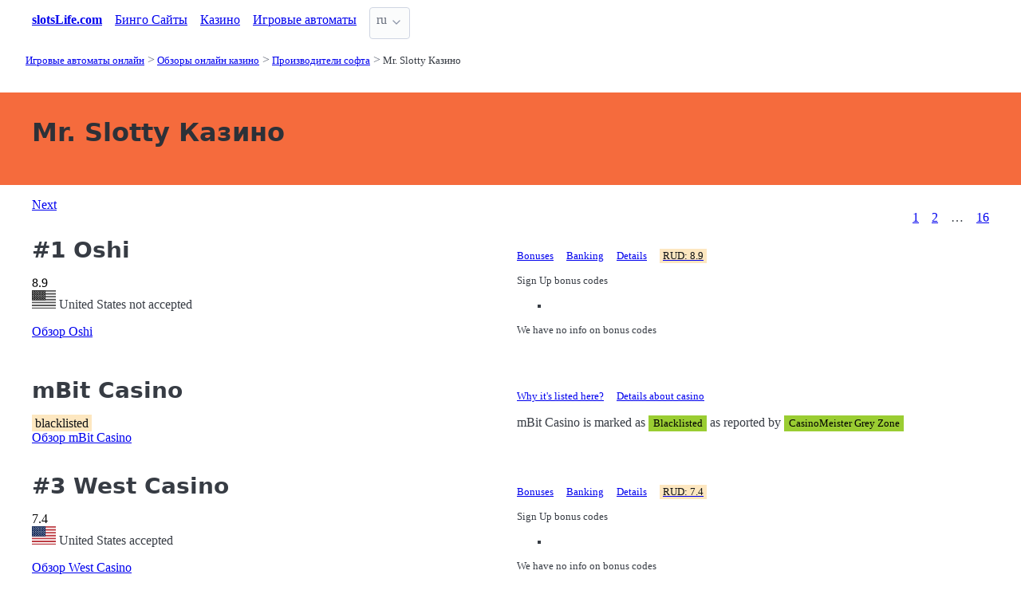

--- FILE ---
content_type: text/html;charset=utf-8
request_url: https://slotslife.com/rus/casinos/mr-slotty
body_size: 10773
content:
<!DOCTYPE html>
<html lang="ru">
<head>
  <link rel="preconnect" href="https://cdn.jsdelivr.net" crossorigin>
    <meta charset="utf-8">
  <meta http-equiv="X-UA-Compatible" content="IE=edge">
  <meta name="viewport" content="width=device-width, initial-scale=1">
  <title>Mr. Slotty Казино и Бонусы | SlotsLife.com</title>
  <meta name="description" content="Онлайн казино сайты которые используют софт от Mr. Slotty с бонусными кодами" />
  <meta name="author" content="slotslife.com" />
  <meta rel="author" href="" />
  <meta name="copyright" content="&copy; 2023" />
  <link rel="canonical" href="https://slotslife.com/rus/casinos/mr-slotty" /> 
  <link rel="alternate" hreflang="fr" href="https://slotslife.com/fra/casinos/mr-slotty" /><link rel="alternate" hreflang="en" href="https://slotslife.com/casinos/mr-slotty" /> 
    <link rel="sitemap" type="application/rss+xml" title="Sitemap Russian" href="https://slotslife.com/rus/sitemap.xml" />

  <link rel="preload" as="style" href="https://cdn.jsdelivr.net/npm/@picocss/pico@2/css/pico.min.css" onload="this.onload=null;this.rel='stylesheet'">
  <noscript>
    <link rel="stylesheet" href="https://cdn.jsdelivr.net/npm/@picocss/pico@2/css/pico.min.css">
  </noscript>

  <link rel="stylesheet" href="/stylesheets/cookieconsent.css" media="print" onload="this.media='all'">  
  
    
  <meta property="og:title" content="Mr. Slotty Казино и Бонусы | SlotsLife.com"/>
  <meta property="og:description" content="Онлайн казино сайты которые используют софт от Mr. Slotty с бонусными кодами"/>
  <meta property="og:type" content="article"/>
  <meta property="og:locale" content="ru" />

    <!-- Matomo -->
    <script>
      var _paq = window._paq = window._paq || [];
      /* tracker methods like "setCustomDimension" should be called before "trackPageView" */
      _paq.push(['trackPageView']);
      _paq.push(['enableLinkTracking']);
      (function() {
        var u="https://matomo.pointnemo.com/";
        _paq.push(['setTrackerUrl', u+'matomo.php']);
        _paq.push(['setSiteId', '26']);
        var d=document, g=d.createElement('script'), s=d.getElementsByTagName('script')[0];
        g.async=true; g.src=u+'matomo.js'; s.parentNode.insertBefore(g,s);
      })();
    </script>
      <!-- End Matomo Code -->

        

    <link rel="apple-touch-icon" sizes="180x180" href="/favicon/apple-touch-icon.png">
    <link rel="icon" type="image/png" sizes="32x32" href="/favicon/favicon-32x32.png">
    <link rel="icon" type="image/png" sizes="16x16" href="/favicon/favicon-16x16.png">
    <link rel="manifest" href="/favicon/site.webmanifest">    




  <Style>
    .tag {
      color: black;
      border-style: none;
      background-color: YellowGreen;
      padding: 3px 5px 3px 6px;
      font-size: 80%;
    }
  </Style>

</head>
<body>





  <section class="container">
    <nav>
  <ul>
    <li><a href='/' title='Home Page'><strong>slotsLife.com</strong></a></li>

        <li><a class='secondary' href='/rus/bingo' title=''>Бинго Сайты</a></li><li><a class='secondary' href='/casinos' title=''>Казино</a></li><li><a class='secondary' href='/rus/slots' title=''>Игровые автоматы</a></li>
        
    <li>
      <details class="dropdown">
        <summary>
          ru
        </summary>

        <ul dir="rtl">


            <li><a href="/fra/casinos/mr-slotty" >fr</a></li>
            <li><a href="/casinos/mr-slotty" >en</a></li>

        </ul>
      </details>
    </li>
  </ul>

</nav>
 




<!-- END NAV -->
    <nav aria-label="breadcrumb">
  <ul>
      <li><a href="/rus"><small>Игровые автоматы онлайн</small></a>
      <li><a href="/rus/casinos"><small>Обзоры онлайн казино</small></a>
      <li><a href="/rus/casinos/software"><small>Производители софта</small></a>
      <li><a href="/rus/casinos/mr-slotty" aria-current='page'><small>Mr. Slotty Казино</small></a>
  </ul>
</nav>

  </section>

  <section class="container">
    <div id="live-search-results" class="container"></div>
  </section>

  <section  class="pico-background-pink-600"  style='background-color: #F56B3D; padding-top: 2em; padding-bottom: 2em;'>
    <div class="container "> 
      

    <hgroup>
      <h1>Mr. Slotty Казино</h1>  
      <p></p> 
    </hgroup>  






    </div>
  </section>

  <section class="container">
     


















    <nav class='pagination is-right' role='navigation' aria-label='pagination'><a class='pagination-previous' href='/rus/casinos/mr-slotty/2'>Next</a><ul class='pagination-list' style='list-style-type: none;'><li><a class='pagination-link is-current' aria-label='Goto page 1' a href='/rus/casinos/mr-slotty'>1</a></li><li><a class='pagination-link ' aria-label='Goto page 2' href='/rus/casinos/mr-slotty/2'>2</a></li><li><span class='pagination-ellipsis'>&hellip;</span></li><li><a class='pagination-link ' aria-label='Goto page 86' a href='/rus/casinos/mr-slotty/16'>16</a></li></ul></nav>

   




       

<div class="grid">
  <div>

      <h2><span class="">#1</span> Oshi</h2>
    

      <span class="has-text-info " >
        8.9
      </span>  

      <span>  
        &nbsp;
            <i class="fas fa-star is-size-7"></i>  
            <i class="fas fa-star is-size-7"></i>  
            <i class="fas fa-star is-size-7"></i>  
            <i class="fas fa-star is-size-7"></i>  
            <i class="fas fa-star is-size-7"></i>  
            <i class="fas fa-star is-size-7"></i>  
            <i class="fas fa-star is-size-7"></i>  
            <i class="fas fa-star-half-alt is-size-7"></i>
            <i class="far fa-star is-size-7"></i>
            <i class="far fa-star is-size-7"></i>

      </span>


    <br>
    <span class='visitor_flag_operator_1129'></span>
    <div class="visitor_flag_operator "  data-operator-id="1129">
    <!-- Здесь будет загружен контент -->
  </div>

  <a href="/rus/casinos/oshi" class="is-size-7">Обзор  Oshi </a>

  </div>  

  <div>

    <div id="tabs_41168"  style="font-size: 80%;">

      <nav class='tabs'>

        <ul>
          <li class='tab'><a href="#bonuses_41168">Bonuses</a></li>      
          <li class='tab'><a href="#banking_41168">Banking</a></li>  
          <li class='tab'><a href="#details_41168">Details</a></li>  
          <li class='tab'><a href="#scr_41168"><mark>RUD: 8.9</mark></a></li>    
        </ul>  

      </nav>

    <div>  

      <div id='bonuses_41168' class='content-tab'>
          <p>Sign Up bonus codes</p>
          <ul>
            <li>
          </ul>
          <p>We have no info on bonus codes  
      </div>  

      <div id='banking_41168' class='content-tab' style='display:none'>
        <table>
          <tr>
            <td><strong>Deposit</strong></td>
            <td>
              Cubits Deposit, Maestro Deposit, MasterCard Deposit, Neteller Deposit, PaySafeCard Deposit, Skrill Deposit, Visa Deposit, ECO Deposit, iDebit Deposit, Comepay Deposit,             </td>
          </tr>
          <tr>
            <td><strong>Crypto</strong></td>
            <td>
              Биткойн Эфириум Биткойн кэш            </td>
          </tr>
          <tr>
            <td><strong>Currency</strong></td>
            <td>
              Australian dollar, Canadian Dollar, Renminbi, EURO, Norwegian krone, Russian ruble, Swedish krona, United States dollar, Chinese Renminbi            </td>
          </tr>
        </table>    
      </div>   

      <div id='details_41168' class='content-tab' style='display:none'>
        <table>
          <tr>
            <td><strong>Software</strong></td>
            <td>
              Amatic Gaming BetSoft Booming Games Endorphina Ezugi Habanero iSoftBet Mr. Slotty Pocketdice Pragmatic Play             </td>
          </tr>
          <tr>
            <td><strong>Platform</strong></td>
            <td>
              No Download Mobile Flash Mobile Web              Android iOS Windows Phone            </td>
          </tr>
          <tr>
            <td><strong>License</strong></td>
            <td>
              Curacao / Netherland Antilles.
              Since: 2015            </td>
          </tr>
        </table>  


      </div>   

      <div id='scr_41168' class='content-tab' style='display:none'>

          <p>  
                <i class="fas fa-star is-size-6"></i>  
                <i class="fas fa-star is-size-6"></i>  
                <i class="fas fa-star is-size-6"></i>  
                <i class="fas fa-star is-size-6"></i>  
                <i class="fas fa-star is-size-6"></i>  
                <i class="fas fa-star is-size-6"></i>  
                <i class="fas fa-star is-size-6"></i>  
                <i class="fas fa-star-half-alt is-size-6"></i>
                <i class="far fa-star is-size-6"></i>
                <i class="far fa-star is-size-6"></i>
          </p>

          <p class="is-size-7">
             RUD* of <strong></strong> is based on ratings given by: 
          </p>  


          <table>
              <tr>
                <td>Latest Casino Bonuses</td>
                <td>        

                    <span class="has-text-info is-size-5" >
                    </span>  

                    <span class="subtitle has-text-warning" >  
                       
                          <i class="fas fa-star-half-alt is-size-7"></i>
                          <i class="fas fa-star is-size-7"></i>  
                          <i class="far fa-star is-size-7"></i>

                    </span>


                </td>
                <!-- <td>
                    <a href='' target='_blank'>Details</a>
                </td>
                -->

              </tr>
              <tr>
                <td>Online Casino Reports</td>
                <td>        

                    <span class="has-text-info is-size-5" >
                    </span>  

                    <span class="subtitle has-text-warning" >  
                       
                          <i class="fas fa-star-half-alt is-size-7"></i>
                          <i class="fas fa-star is-size-7"></i>  
                          <i class="far fa-star is-size-7"></i>

                    </span>


                </td>
                <!-- <td>
                    <a href='' target='_blank'>Details</a>
                </td>
                -->

              </tr>
              <tr>
                <td>CasinoFreak.com </td>
                <td>        

                    <span class="has-text-info is-size-5" >
                    </span>  

                    <span class="subtitle has-text-warning" >  
                       
                          <i class="fas fa-star-half-alt is-size-7"></i>
                          <i class="fas fa-star is-size-7"></i>  
                          <i class="far fa-star is-size-7"></i>

                    </span>


                </td>
                <!-- <td>
                    <a href='' target='_blank'>Details</a>
                </td>
                -->

              </tr>
              <tr>
                <td>Online Slots Finder</td>
                <td>        

                    <span class="has-text-info is-size-5" >
                    </span>  

                    <span class="subtitle has-text-warning" >  
                       
                          <i class="fas fa-star-half-alt is-size-7"></i>
                          <i class="fas fa-star is-size-7"></i>  
                          <i class="far fa-star is-size-7"></i>

                    </span>


                </td>
                <!-- <td>
                    <a href='' target='_blank'>Details</a>
                </td>
                -->

              </tr>
              <tr>
                <td>SlotsWiki</td>
                <td>        

                    <span class="has-text-info is-size-5" >
                    </span>  

                    <span class="subtitle has-text-warning" >  
                       
                          <i class="fas fa-star-half-alt is-size-7"></i>
                          <i class="fas fa-star is-size-7"></i>  
                          <i class="far fa-star is-size-7"></i>

                    </span>


                </td>
                <!-- <td>
                    <a href='' target='_blank'>Details</a>
                </td>
                -->

              </tr>
              <tr>
                <td>ThePogg</td>
                <td>        

                    <span class="has-text-info is-size-5" >
                    </span>  

                    <span class="subtitle has-text-warning" >  
                       
                          <i class="fas fa-star-half-alt is-size-7"></i>
                          <i class="fas fa-star is-size-7"></i>  
                          <i class="far fa-star is-size-7"></i>

                    </span>


                </td>
                <!-- <td>
                    <a href='' target='_blank'>Details</a>
                </td>
                -->

              </tr>
              <tr>
                <td>Reviewed Casinos</td>
                <td>        

                    <span class="has-text-info is-size-5" >
                    </span>  

                    <span class="subtitle has-text-warning" >  
                       
                          <i class="fas fa-star-half-alt is-size-7"></i>
                          <i class="fas fa-star is-size-7"></i>  
                          <i class="far fa-star is-size-7"></i>

                    </span>


                </td>
                <!-- <td>
                    <a href='' target='_blank'>Details</a>
                </td>
                -->

              </tr>
              <tr>
                <td>AskGamblers</td>
                <td>        

                    <span class="has-text-info is-size-5" >
                    </span>  

                    <span class="subtitle has-text-warning" >  
                       
                          <i class="fas fa-star-half-alt is-size-7"></i>
                          <i class="fas fa-star is-size-7"></i>  
                          <i class="far fa-star is-size-7"></i>

                    </span>


                </td>
                <!-- <td>
                    <a href='' target='_blank'>Details</a>
                </td>
                -->

              </tr>
              <tr>
                <td>Casino Meister</td>
                <td>        

                    <span class="has-text-info is-size-5" >
                    </span>  

                    <span class="subtitle has-text-warning" >  
                       
                          <i class="fas fa-star-half-alt is-size-7"></i>
                          <i class="fas fa-star is-size-7"></i>  
                          <i class="far fa-star is-size-7"></i>

                    </span>


                </td>
                <!-- <td>
                    <a href='' target='_blank'>Details</a>
                </td>
                -->

              </tr>
          </table>

      </div>   
     </div>   

    </div>

    <!--<a href="/rus/casinos/oshi" class="button is-primary is-fullwidth">Обзор  Oshi </a>-->
  </div>
</div>      

<div>
  &nbsp;<br>&nbsp;

</div> 

    


       

<div class="grid">

  <div>
    <h2><span class=""></span> mBit Casino</h2>
      <mark>blacklisted</mark>
     <br>
     <a href="/rus/casinos/mbit-casino" class="is-size-7">Обзор  mBit Casino </a>
  </div>

  <div>

    <div id="tabs_41182">

      <nav class='tabs'>

        <ul style="font-size: 80%;">
          <li class='tab'><a href="#explanation_41182">Why it's listed here?</a></li>      
          <li class='tab'><a href="#details_41182">Details about casino</a></li>   
        </ul>  

      </nav>

    </div>  

    <div>  

      <div id='explanation_41182' class='content-tab'>
        <p>mBit Casino is marked as <span class="tag is-warning">Blacklisted</span>
        as reported by <span class='tag mr-1'>CasinoMeister Grey Zone</span>      </div>   

      <div id='details_41182' class='content-tab' style='display:none'>
        <table class='table is-size-7'>
          <tr>
            <td><strong>Software</strong></td>
            <td>
              <span class='tag mr-1'>Amatic Gaming</span><span class='tag mr-1'>BetSoft</span><span class='tag mr-1'>Booming Games</span><span class='tag mr-1'>Endorphina</span><span class='tag mr-1'>Ezugi</span><span class='tag mr-1'>iSoftBet</span><span class='tag mr-1'>NetEnt</span><span class='tag mr-1'>QuickFire</span><span class='tag mr-1'>SoftSwiss</span><span class='tag mr-1'>GameArt</span>            </td>
          </tr>
          <tr>
            <td><strong>Platform</strong></td>
            <td>
              <span class='tag mr-1'>No Download</span>                          </td>
          </tr>
          <tr>
            <td><strong>Jurisdiction</strong></td>
            <td>
              <span class='tag mr-1'>Curacao / Netherland Antilles</span>              Since: <span class='tag mr-1'>2014</span>            </td>
          </tr>
        </table>  
      </div>   
    </div>

  </div>
    

    <!--<a href="/rus/casinos/mbit-casino" class="button is-primary is-fullwidth">Обзор  mBit Casino </a>-->
  </div>
</div>      

<div>
  &nbsp;<br>&nbsp;

</div> 

    


       

<div class="grid">
  <div>

      <h2><span class="">#3</span> West Casino</h2>
    

      <span class="has-text-info " >
        7.4
      </span>  

      <span>  
        &nbsp;
            <i class="fas fa-star is-size-7"></i>  
            <i class="fas fa-star is-size-7"></i>  
            <i class="fas fa-star is-size-7"></i>  
            <i class="fas fa-star is-size-7"></i>  
            <i class="fas fa-star is-size-7"></i>  
            <i class="fas fa-star is-size-7"></i>  
            <i class="fas fa-star-half-alt is-size-7"></i>
            <i class="far fa-star is-size-7"></i>
            <i class="far fa-star is-size-7"></i>
            <i class="far fa-star is-size-7"></i>

      </span>


    <br>
    <span class='visitor_flag_operator_2572'></span>
    <div class="visitor_flag_operator "  data-operator-id="2572">
    <!-- Здесь будет загружен контент -->
  </div>

  <a href="/rus/casinos/west-casino" class="is-size-7">Обзор  West Casino </a>

  </div>  

  <div>

    <div id="tabs_42495"  style="font-size: 80%;">

      <nav class='tabs'>

        <ul>
          <li class='tab'><a href="#bonuses_42495">Bonuses</a></li>      
          <li class='tab'><a href="#banking_42495">Banking</a></li>  
          <li class='tab'><a href="#details_42495">Details</a></li>  
          <li class='tab'><a href="#scr_42495"><mark>RUD: 7.4</mark></a></li>    
        </ul>  

      </nav>

    <div>  

      <div id='bonuses_42495' class='content-tab'>
          <p>Sign Up bonus codes</p>
          <ul>
            <li>
          </ul>
          <p>We have no info on bonus codes  
      </div>  

      <div id='banking_42495' class='content-tab' style='display:none'>
        <table>
          <tr>
            <td><strong>Deposit</strong></td>
            <td>
              Neteller Deposit, Trustly Deposit, PaySafeCard Deposit, ECO Deposit, Zimpler Deposit, MasterCard Deposit, Sofort Deposit, Visa Deposit            </td>
          </tr>
          <tr>
            <td><strong>Crypto</strong></td>
            <td>
              No Information            </td>
          </tr>
          <tr>
            <td><strong>Currency</strong></td>
            <td>
              EURO, Swedish krona, United States dollar, Norwegian krone, Canadian Dollar            </td>
          </tr>
        </table>    
      </div>   

      <div id='details_42495' class='content-tab' style='display:none'>
        <table>
          <tr>
            <td><strong>Software</strong></td>
            <td>
              Endorphina EveryMatrix Habanero Leander Games NetEnt Nyx Interactive Play'n GO Pragmatic Play Quickspin Yggdrasil             </td>
          </tr>
          <tr>
            <td><strong>Platform</strong></td>
            <td>
              Mobile Web No Download Flash              Android iOS Windows Phone            </td>
          </tr>
          <tr>
            <td><strong>License</strong></td>
            <td>
              Curacao / Netherland Antilles, Malta Jurisdiction.
              Since: 2017            </td>
          </tr>
        </table>  


      </div>   

      <div id='scr_42495' class='content-tab' style='display:none'>

          <p>  
                <i class="fas fa-star is-size-6"></i>  
                <i class="fas fa-star is-size-6"></i>  
                <i class="fas fa-star is-size-6"></i>  
                <i class="fas fa-star is-size-6"></i>  
                <i class="fas fa-star is-size-6"></i>  
                <i class="fas fa-star is-size-6"></i>  
                <i class="fas fa-star-half-alt is-size-6"></i>
                <i class="far fa-star is-size-6"></i>
                <i class="far fa-star is-size-6"></i>
                <i class="far fa-star is-size-6"></i>
          </p>

          <p class="is-size-7">
             RUD* of <strong></strong> is based on ratings given by: 
          </p>  


          <table>
              <tr>
                <td>Casino Meister</td>
                <td>        

                    <span class="has-text-info is-size-5" >
                    </span>  

                    <span class="subtitle has-text-warning" >  
                       
                          <i class="fas fa-star-half-alt is-size-7"></i>
                          <i class="fas fa-star is-size-7"></i>  
                          <i class="far fa-star is-size-7"></i>

                    </span>


                </td>
                <!-- <td>
                    <a href='' target='_blank'>Details</a>
                </td>
                -->

              </tr>
              <tr>
                <td>Online Casino Reports</td>
                <td>        

                    <span class="has-text-info is-size-5" >
                    </span>  

                    <span class="subtitle has-text-warning" >  
                       
                          <i class="fas fa-star-half-alt is-size-7"></i>
                          <i class="fas fa-star is-size-7"></i>  
                          <i class="far fa-star is-size-7"></i>

                    </span>


                </td>
                <!-- <td>
                    <a href='' target='_blank'>Details</a>
                </td>
                -->

              </tr>
              <tr>
                <td>Reviewed Casinos</td>
                <td>        

                    <span class="has-text-info is-size-5" >
                    </span>  

                    <span class="subtitle has-text-warning" >  
                       
                          <i class="fas fa-star-half-alt is-size-7"></i>
                          <i class="fas fa-star is-size-7"></i>  
                          <i class="far fa-star is-size-7"></i>

                    </span>


                </td>
                <!-- <td>
                    <a href='' target='_blank'>Details</a>
                </td>
                -->

              </tr>
              <tr>
                <td>CasinoFreak.com </td>
                <td>        

                    <span class="has-text-info is-size-5" >
                    </span>  

                    <span class="subtitle has-text-warning" >  
                       
                          <i class="fas fa-star-half-alt is-size-7"></i>
                          <i class="fas fa-star is-size-7"></i>  
                          <i class="far fa-star is-size-7"></i>

                    </span>


                </td>
                <!-- <td>
                    <a href='' target='_blank'>Details</a>
                </td>
                -->

              </tr>
              <tr>
                <td>Online Slots Finder</td>
                <td>        

                    <span class="has-text-info is-size-5" >
                    </span>  

                    <span class="subtitle has-text-warning" >  
                       
                          <i class="fas fa-star-half-alt is-size-7"></i>
                          <i class="fas fa-star is-size-7"></i>  
                          <i class="far fa-star is-size-7"></i>

                    </span>


                </td>
                <!-- <td>
                    <a href='' target='_blank'>Details</a>
                </td>
                -->

              </tr>
              <tr>
                <td>AskGamblers</td>
                <td>        

                    <span class="has-text-info is-size-5" >
                    </span>  

                    <span class="subtitle has-text-warning" >  
                       
                          <i class="fas fa-star-half-alt is-size-7"></i>
                          <i class="fas fa-star is-size-7"></i>  
                          <i class="far fa-star is-size-7"></i>

                    </span>


                </td>
                <!-- <td>
                    <a href='' target='_blank'>Details</a>
                </td>
                -->

              </tr>
              <tr>
                <td>Latest Casino Bonuses</td>
                <td>        

                    <span class="has-text-info is-size-5" >
                    </span>  

                    <span class="subtitle has-text-warning" >  
                       
                          <i class="fas fa-star-half-alt is-size-7"></i>
                          <i class="fas fa-star is-size-7"></i>  
                          <i class="far fa-star is-size-7"></i>

                    </span>


                </td>
                <!-- <td>
                    <a href='' target='_blank'>Details</a>
                </td>
                -->

              </tr>
          </table>

      </div>   
     </div>   

    </div>

    <!--<a href="/rus/casinos/west-casino" class="button is-primary is-fullwidth">Обзор  West Casino </a>-->
  </div>
</div>      

<div>
  &nbsp;<br>&nbsp;

</div> 

    


       

<div class="grid">
  <div>

      <h2><span class="">#4</span> 7BitCasino</h2>
    

      <span class="has-text-info " >
        7.2
      </span>  

      <span>  
        &nbsp;
            <i class="fas fa-star is-size-7"></i>  
            <i class="fas fa-star is-size-7"></i>  
            <i class="fas fa-star is-size-7"></i>  
            <i class="fas fa-star is-size-7"></i>  
            <i class="fas fa-star is-size-7"></i>  
            <i class="fas fa-star is-size-7"></i>  
            <i class="fas fa-star-half-alt is-size-7"></i>
            <i class="far fa-star is-size-7"></i>
            <i class="far fa-star is-size-7"></i>
            <i class="far fa-star is-size-7"></i>

      </span>


    <br>
    <span class='visitor_flag_operator_1105'></span>
    <div class="visitor_flag_operator "  data-operator-id="1105">
    <!-- Здесь будет загружен контент -->
  </div>

  <a href="/rus/casinos/7bitcasino" class="is-size-7">Обзор  7BitCasino </a>

  </div>  

  <div>

    <div id="tabs_41147"  style="font-size: 80%;">

      <nav class='tabs'>

        <ul>
          <li class='tab'><a href="#bonuses_41147">Bonuses</a></li>      
          <li class='tab'><a href="#banking_41147">Banking</a></li>  
          <li class='tab'><a href="#details_41147">Details</a></li>  
          <li class='tab'><a href="#scr_41147"><mark>RUD: 7.2</mark></a></li>    
        </ul>  

      </nav>

    <div>  

      <div id='bonuses_41147' class='content-tab'>
          <p>Sign Up bonus codes</p>
          <ul>
            <li>
          </ul>
          <p>We have no info on bonus codes  
      </div>  

      <div id='banking_41147' class='content-tab' style='display:none'>
        <table>
          <tr>
            <td><strong>Deposit</strong></td>
            <td>
              Visa Deposit, Neteller Deposit, MasterCard Deposit, Cubits Deposit, PaySafeCard Deposit, Maestro Deposit, Bank Wire Deposit, Skrill Deposit, Visa Electron Deposit            </td>
          </tr>
          <tr>
            <td><strong>Crypto</strong></td>
            <td>
              Биткойн            </td>
          </tr>
          <tr>
            <td><strong>Currency</strong></td>
            <td>
              Australian dollar, Pound Sterling, Norwegian krone, Swedish krona, EURO, United States dollar            </td>
          </tr>
        </table>    
      </div>   

      <div id='details_41147' class='content-tab' style='display:none'>
        <table>
          <tr>
            <td><strong>Software</strong></td>
            <td>
              iSoftBet BetSoft Microgaming Quickspin NetEnt Rabcat SoftSwiss 2 by 2 Gaming Big Time Gaming Amatic Gaming             </td>
          </tr>
          <tr>
            <td><strong>Platform</strong></td>
            <td>
              No Download Mobile              Android iOS            </td>
          </tr>
          <tr>
            <td><strong>License</strong></td>
            <td>
              Curacao / Netherland Antilles.
              Since: 2014            </td>
          </tr>
        </table>  


      </div>   

      <div id='scr_41147' class='content-tab' style='display:none'>

          <p>  
                <i class="fas fa-star is-size-6"></i>  
                <i class="fas fa-star is-size-6"></i>  
                <i class="fas fa-star is-size-6"></i>  
                <i class="fas fa-star is-size-6"></i>  
                <i class="fas fa-star is-size-6"></i>  
                <i class="fas fa-star is-size-6"></i>  
                <i class="fas fa-star-half-alt is-size-6"></i>
                <i class="far fa-star is-size-6"></i>
                <i class="far fa-star is-size-6"></i>
                <i class="far fa-star is-size-6"></i>
          </p>

          <p class="is-size-7">
             RUD* of <strong></strong> is based on ratings given by: 
          </p>  


          <table>
              <tr>
                <td>Latest Casino Bonuses</td>
                <td>        

                    <span class="has-text-info is-size-5" >
                    </span>  

                    <span class="subtitle has-text-warning" >  
                       
                          <i class="fas fa-star-half-alt is-size-7"></i>
                          <i class="fas fa-star is-size-7"></i>  
                          <i class="far fa-star is-size-7"></i>

                    </span>


                </td>
                <!-- <td>
                    <a href='' target='_blank'>Details</a>
                </td>
                -->

              </tr>
              <tr>
                <td>Online Casino Reports</td>
                <td>        

                    <span class="has-text-info is-size-5" >
                    </span>  

                    <span class="subtitle has-text-warning" >  
                       
                          <i class="fas fa-star-half-alt is-size-7"></i>
                          <i class="fas fa-star is-size-7"></i>  
                          <i class="far fa-star is-size-7"></i>

                    </span>


                </td>
                <!-- <td>
                    <a href='' target='_blank'>Details</a>
                </td>
                -->

              </tr>
              <tr>
                <td>ThePogg</td>
                <td>        

                    <span class="has-text-info is-size-5" >
                    </span>  

                    <span class="subtitle has-text-warning" >  
                       
                          <i class="fas fa-star-half-alt is-size-7"></i>
                          <i class="fas fa-star is-size-7"></i>  
                          <i class="far fa-star is-size-7"></i>

                    </span>


                </td>
                <!-- <td>
                    <a href='' target='_blank'>Details</a>
                </td>
                -->

              </tr>
              <tr>
                <td>CasinoFreak.com </td>
                <td>        

                    <span class="has-text-info is-size-5" >
                    </span>  

                    <span class="subtitle has-text-warning" >  
                       
                          <i class="fas fa-star-half-alt is-size-7"></i>
                          <i class="fas fa-star is-size-7"></i>  
                          <i class="far fa-star is-size-7"></i>

                    </span>


                </td>
                <!-- <td>
                    <a href='' target='_blank'>Details</a>
                </td>
                -->

              </tr>
              <tr>
                <td>Online Slots Finder</td>
                <td>        

                    <span class="has-text-info is-size-5" >
                    </span>  

                    <span class="subtitle has-text-warning" >  
                       
                          <i class="fas fa-star-half-alt is-size-7"></i>
                          <i class="fas fa-star is-size-7"></i>  
                          <i class="far fa-star is-size-7"></i>

                    </span>


                </td>
                <!-- <td>
                    <a href='' target='_blank'>Details</a>
                </td>
                -->

              </tr>
              <tr>
                <td>SlotsWiki</td>
                <td>        

                    <span class="has-text-info is-size-5" >
                    </span>  

                    <span class="subtitle has-text-warning" >  
                       
                          <i class="fas fa-star-half-alt is-size-7"></i>
                          <i class="fas fa-star is-size-7"></i>  
                          <i class="far fa-star is-size-7"></i>

                    </span>


                </td>
                <!-- <td>
                    <a href='' target='_blank'>Details</a>
                </td>
                -->

              </tr>
              <tr>
                <td>Reviewed Casinos</td>
                <td>        

                    <span class="has-text-info is-size-5" >
                    </span>  

                    <span class="subtitle has-text-warning" >  
                       
                          <i class="fas fa-star-half-alt is-size-7"></i>
                          <i class="fas fa-star is-size-7"></i>  
                          <i class="far fa-star is-size-7"></i>

                    </span>


                </td>
                <!-- <td>
                    <a href='' target='_blank'>Details</a>
                </td>
                -->

              </tr>
              <tr>
                <td>AskGamblers</td>
                <td>        

                    <span class="has-text-info is-size-5" >
                    </span>  

                    <span class="subtitle has-text-warning" >  
                       
                          <i class="fas fa-star-half-alt is-size-7"></i>
                          <i class="fas fa-star is-size-7"></i>  
                          <i class="far fa-star is-size-7"></i>

                    </span>


                </td>
                <!-- <td>
                    <a href='' target='_blank'>Details</a>
                </td>
                -->

              </tr>
              <tr>
                <td>Casino Meister</td>
                <td>        

                    <span class="has-text-info is-size-5" >
                    </span>  

                    <span class="subtitle has-text-warning" >  
                       
                          <i class="fas fa-star-half-alt is-size-7"></i>
                          <i class="fas fa-star is-size-7"></i>  
                          <i class="far fa-star is-size-7"></i>

                    </span>


                </td>
                <!-- <td>
                    <a href='' target='_blank'>Details</a>
                </td>
                -->

              </tr>
          </table>

      </div>   
     </div>   

    </div>

    <!--<a href="/rus/casinos/7bitcasino" class="button is-primary is-fullwidth">Обзор  7BitCasino </a>-->
  </div>
</div>      

<div>
  &nbsp;<br>&nbsp;

</div> 

    


       

<div class="grid">
  <div>

      <h2><span class="">#5</span> BC.GAME Casino</h2>
    

      <span class="has-text-info " >
        4.4
      </span>  

      <span>  
        &nbsp;
            <i class="fas fa-star is-size-7"></i>  
            <i class="fas fa-star is-size-7"></i>  
            <i class="fas fa-star is-size-7"></i>  
            <i class="fas fa-star-half-alt is-size-7"></i>
            <i class="far fa-star is-size-7"></i>
            <i class="far fa-star is-size-7"></i>
            <i class="far fa-star is-size-7"></i>
            <i class="far fa-star is-size-7"></i>
            <i class="far fa-star is-size-7"></i>
            <i class="far fa-star is-size-7"></i>

      </span>


    <br>
    <span class='visitor_flag_operator_3714'></span>
    <div class="visitor_flag_operator "  data-operator-id="3714">
    <!-- Здесь будет загружен контент -->
  </div>

  <a href="/rus/casinos/bcgame-casino" class="is-size-7">Обзор  BC.GAME Casino </a>

  </div>  

  <div>

    <div id="tabs_43468"  style="font-size: 80%;">

      <nav class='tabs'>

        <ul>
          <li class='tab'><a href="#bonuses_43468">Bonuses</a></li>      
          <li class='tab'><a href="#banking_43468">Banking</a></li>  
          <li class='tab'><a href="#details_43468">Details</a></li>  
          <li class='tab'><a href="#scr_43468"><mark>RUD: 4.4</mark></a></li>    
        </ul>  

      </nav>

    <div>  

      <div id='bonuses_43468' class='content-tab'>
          <p>Sign Up bonus codes</p>
          <ul>
            <li>
          </ul>
          <p>We have no info on bonus codes  
      </div>  

      <div id='banking_43468' class='content-tab' style='display:none'>
        <table>
          <tr>
            <td><strong>Deposit</strong></td>
            <td>
              Apple Pay Deposit, MasterCard Deposit, PIX Payments Deposit, PicPay Deposit, Visa Deposit, Bank Wire Deposit, Binance Exchange Deposit, AstroPay Card Deposit, Bank Wire Deposit, Ethereum Deposit,             </td>
          </tr>
          <tr>
            <td><strong>Crypto</strong></td>
            <td>
              Биткойн Биткойн кэш ADA Dogecoin EOS Эфириум Лайткойн Monero XPR Shiba Inu             </td>
          </tr>
          <tr>
            <td><strong>Currency</strong></td>
            <td>
              Bangladeshi taka, Brazilian Real, Canadian Dollar, Croatian Kuna, Czech koruna, EURO, Ghanaian Cedi, Hungarian forint, Indian rupee, Indonesian rupiah,             </td>
          </tr>
        </table>    
      </div>   

      <div id='details_43468' class='content-tab' style='display:none'>
        <table>
          <tr>
            <td><strong>Software</strong></td>
            <td>
              1x2 Gaming Ainsworth Game Technology Amatic Gaming Betdigital BetSoft Big Time Gaming Booming Games Casino Technology Elk Studios Endorphina             </td>
          </tr>
          <tr>
            <td><strong>Platform</strong></td>
            <td>
              No Information              No Information            </td>
          </tr>
          <tr>
            <td><strong>License</strong></td>
            <td>
              Curacao / Netherland Antilles, Curacao / Netherland Antilles.
              Since: 2017            </td>
          </tr>
        </table>  


      </div>   

      <div id='scr_43468' class='content-tab' style='display:none'>

          <p>  
                <i class="fas fa-star is-size-6"></i>  
                <i class="fas fa-star is-size-6"></i>  
                <i class="fas fa-star is-size-6"></i>  
                <i class="fas fa-star-half-alt is-size-6"></i>
                <i class="far fa-star is-size-6"></i>
                <i class="far fa-star is-size-6"></i>
                <i class="far fa-star is-size-6"></i>
                <i class="far fa-star is-size-6"></i>
                <i class="far fa-star is-size-6"></i>
                <i class="far fa-star is-size-6"></i>
          </p>

          <p class="is-size-7">
             RUD* of <strong></strong> is based on ratings given by: 
          </p>  


          <table>
              <tr>
                <td>Online Casino Reports</td>
                <td>        

                    <span class="has-text-info is-size-5" >
                    </span>  

                    <span class="subtitle has-text-warning" >  
                       
                          <i class="fas fa-star-half-alt is-size-7"></i>
                          <i class="fas fa-star is-size-7"></i>  
                          <i class="far fa-star is-size-7"></i>

                    </span>


                </td>
                <!-- <td>
                    <a href='' target='_blank'>Details</a>
                </td>
                -->

              </tr>
              <tr>
                <td>AskGamblers</td>
                <td>        

                    <span class="has-text-info is-size-5" >
                    </span>  

                    <span class="subtitle has-text-warning" >  
                       
                          <i class="fas fa-star-half-alt is-size-7"></i>
                          <i class="fas fa-star is-size-7"></i>  
                          <i class="far fa-star is-size-7"></i>

                    </span>


                </td>
                <!-- <td>
                    <a href='' target='_blank'>Details</a>
                </td>
                -->

              </tr>
              <tr>
                <td>Latest Casino Bonuses</td>
                <td>        

                    <span class="has-text-info is-size-5" >
                    </span>  

                    <span class="subtitle has-text-warning" >  
                       
                          <i class="fas fa-star-half-alt is-size-7"></i>
                          <i class="fas fa-star is-size-7"></i>  
                          <i class="far fa-star is-size-7"></i>

                    </span>


                </td>
                <!-- <td>
                    <a href='' target='_blank'>Details</a>
                </td>
                -->

              </tr>
              <tr>
                <td>Casino Meister</td>
                <td>        

                    <span class="has-text-info is-size-5" >
                    </span>  

                    <span class="subtitle has-text-warning" >  
                       
                          <i class="fas fa-star-half-alt is-size-7"></i>
                          <i class="fas fa-star is-size-7"></i>  
                          <i class="far fa-star is-size-7"></i>

                    </span>


                </td>
                <!-- <td>
                    <a href='' target='_blank'>Details</a>
                </td>
                -->

              </tr>
              <tr>
                <td>AskGamblers</td>
                <td>        

                    <span class="has-text-info is-size-5" >
                    </span>  

                    <span class="subtitle has-text-warning" >  
                       
                          <i class="fas fa-star-half-alt is-size-7"></i>
                          <i class="fas fa-star is-size-7"></i>  
                          <i class="far fa-star is-size-7"></i>

                    </span>


                </td>
                <!-- <td>
                    <a href='' target='_blank'>Details</a>
                </td>
                -->

              </tr>
              <tr>
                <td>AskGamblers</td>
                <td>        

                    <span class="has-text-info is-size-5" >
                    </span>  

                    <span class="subtitle has-text-warning" >  
                       
                          <i class="fas fa-star-half-alt is-size-7"></i>
                          <i class="fas fa-star is-size-7"></i>  
                          <i class="far fa-star is-size-7"></i>

                    </span>


                </td>
                <!-- <td>
                    <a href='' target='_blank'>Details</a>
                </td>
                -->

              </tr>
          </table>

      </div>   
     </div>   

    </div>

    <!--<a href="/rus/casinos/bcgame-casino" class="button is-primary is-fullwidth">Обзор  BC.GAME Casino </a>-->
  </div>
</div>      

<div>
  &nbsp;<br>&nbsp;

</div> 

    


       

<div class="grid">
  <div>

      <h2><span class="">#6</span> Crusino Casino</h2>
    


    <br>
    <span class='visitor_flag_operator_5151'></span>
    <div class="visitor_flag_operator "  data-operator-id="5151">
    <!-- Здесь будет загружен контент -->
  </div>

  <a href="/rus/casinos/crusino-casino" class="is-size-7">Обзор  Crusino Casino </a>

  </div>  

  <div>

    <div id="tabs_60289"  style="font-size: 80%;">

      <nav class='tabs'>

        <ul>
          <li class='tab'><a href="#bonuses_60289">Bonuses</a></li>      
          <li class='tab'><a href="#banking_60289">Banking</a></li>  
          <li class='tab'><a href="#details_60289">Details</a></li>  
          <li class='tab'><a href="#scr_60289"><mark>RUD: 0.0</mark></a></li>    
        </ul>  

      </nav>

    <div>  

      <div id='bonuses_60289' class='content-tab'>
          <p>Sign Up bonus codes</p>
          <ul>
            <li>
          </ul>
          <p>We have no info on bonus codes  
      </div>  

      <div id='banking_60289' class='content-tab' style='display:none'>
        <table>
          <tr>
            <td><strong>Deposit</strong></td>
            <td>
              Maestro Deposit, MasterCard Deposit, Neteller Deposit, Visa Deposit, Skrill Deposit, Jeton Deposit, Interac Deposit, CoinsPaid Deposit, MiFinity Deposit, PaySafeCard Deposit            </td>
          </tr>
          <tr>
            <td><strong>Crypto</strong></td>
            <td>
              Биткойн Лайткойн Dogecoin Эфириум Биткойн кэш Tether            </td>
          </tr>
          <tr>
            <td><strong>Currency</strong></td>
            <td>
              Australian dollar, Canadian Dollar, EURO, Norwegian krone, United States dollar, New Zealand dollar, Japanese yen, Polish zloty            </td>
          </tr>
        </table>    
      </div>   

      <div id='details_60289' class='content-tab' style='display:none'>
        <table>
          <tr>
            <td><strong>Software</strong></td>
            <td>
              NetEnt Evolution BetSoft iSoftBet Ezugi Amatic Gaming Endorphina GameArt Booming Games Habanero             </td>
          </tr>
          <tr>
            <td><strong>Platform</strong></td>
            <td>
              No Download Mobile              No Information            </td>
          </tr>
          <tr>
            <td><strong>License</strong></td>
            <td>
              Curacao / Netherland Antilles.
              Since: 2024            </td>
          </tr>
        </table>  


      </div>   

      <div id='scr_60289' class='content-tab' style='display:none'>

      </div>   
     </div>   

    </div>

    <!--<a href="/rus/casinos/crusino-casino" class="button is-primary is-fullwidth">Обзор  Crusino Casino </a>-->
  </div>
</div>      

<div>
  &nbsp;<br>&nbsp;

</div> 

    


       

<div class="grid">
  <div>

      <h2><span class="">#7</span> Genie Jackpot Casino</h2>
    


    <br>
    <span class='visitor_flag_operator_5157'></span>
    <div class="visitor_flag_operator "  data-operator-id="5157">
    <!-- Здесь будет загружен контент -->
  </div>

  <a href="/rus/casinos/genie-jackpot-casino" class="is-size-7">Обзор  Genie Jackpot Casino </a>

  </div>  

  <div>

    <div id="tabs_60293"  style="font-size: 80%;">

      <nav class='tabs'>

        <ul>
          <li class='tab'><a href="#bonuses_60293">Bonuses</a></li>      
          <li class='tab'><a href="#banking_60293">Banking</a></li>  
          <li class='tab'><a href="#details_60293">Details</a></li>  
          <li class='tab'><a href="#scr_60293"><mark>RUD: 0.0</mark></a></li>    
        </ul>  

      </nav>

    <div>  

      <div id='bonuses_60293' class='content-tab'>
          <p>Sign Up bonus codes</p>
          <ul>
            <li>
          </ul>
          <p>We have no info on bonus codes  
      </div>  

      <div id='banking_60293' class='content-tab' style='display:none'>
        <table>
          <tr>
            <td><strong>Deposit</strong></td>
            <td>
              MoonPay Deposit, PayOp Deposit            </td>
          </tr>
          <tr>
            <td><strong>Crypto</strong></td>
            <td>
              Биткойн Лайткойн Dogecoin Эфириум Биткойн кэш Tether TRON Cardano Ripple USD Coin             </td>
          </tr>
          <tr>
            <td><strong>Currency</strong></td>
            <td>
              EURO, United States dollar            </td>
          </tr>
        </table>    
      </div>   

      <div id='details_60293' class='content-tab' style='display:none'>
        <table>
          <tr>
            <td><strong>Software</strong></td>
            <td>
              NetEnt Evolution Endorphina GameArt Booming Games Habanero Pragmatic Play Play'n GO Novomatic Big Time Gaming             </td>
          </tr>
          <tr>
            <td><strong>Platform</strong></td>
            <td>
              No Download Mobile              No Information            </td>
          </tr>
          <tr>
            <td><strong>License</strong></td>
            <td>
              Curacao / Netherland Antilles.
              Since: 2024            </td>
          </tr>
        </table>  


      </div>   

      <div id='scr_60293' class='content-tab' style='display:none'>

      </div>   
     </div>   

    </div>

    <!--<a href="/rus/casinos/genie-jackpot-casino" class="button is-primary is-fullwidth">Обзор  Genie Jackpot Casino </a>-->
  </div>
</div>      

<div>
  &nbsp;<br>&nbsp;

</div> 

    


       

<div class="grid">
  <div>

      <h2><span class="">#8</span> Slot Mafia Casino</h2>
    


    <br>
    <span class='visitor_flag_operator_5159'></span>
    <div class="visitor_flag_operator "  data-operator-id="5159">
    <!-- Здесь будет загружен контент -->
  </div>

  <a href="/rus/casinos/slot-mafia-casino" class="is-size-7">Обзор  Slot Mafia Casino </a>

  </div>  

  <div>

    <div id="tabs_60295"  style="font-size: 80%;">

      <nav class='tabs'>

        <ul>
          <li class='tab'><a href="#bonuses_60295">Bonuses</a></li>      
          <li class='tab'><a href="#banking_60295">Banking</a></li>  
          <li class='tab'><a href="#details_60295">Details</a></li>  
          <li class='tab'><a href="#scr_60295"><mark>RUD: 0.0</mark></a></li>    
        </ul>  

      </nav>

    <div>  

      <div id='bonuses_60295' class='content-tab'>
          <p>Sign Up bonus codes</p>
          <ul>
            <li>
          </ul>
          <p>We have no info on bonus codes  
      </div>  

      <div id='banking_60295' class='content-tab' style='display:none'>
        <table>
          <tr>
            <td><strong>Deposit</strong></td>
            <td>
              Maestro Deposit, MasterCard Deposit, Neteller Deposit, Visa Deposit, Skrill Deposit, Bank Wire Deposit, Neosurf Deposit, Flexepin Deposit, Jeton Deposit, Rapid Transfer Deposit,             </td>
          </tr>
          <tr>
            <td><strong>Crypto</strong></td>
            <td>
              Биткойн Лайткойн Dogecoin Эфириум Биткойн кэш Tether TRON Cardano Binance Coin            </td>
          </tr>
          <tr>
            <td><strong>Currency</strong></td>
            <td>
              Australian dollar, Canadian Dollar, EURO, Norwegian krone, United States dollar, New Zealand dollar, Japanese yen, Brazilian Real            </td>
          </tr>
        </table>    
      </div>   

      <div id='details_60295' class='content-tab' style='display:none'>
        <table>
          <tr>
            <td><strong>Software</strong></td>
            <td>
              BetSoft Amatic Gaming Endorphina GameArt Booming Games Pragmatic Play Quickspin Mr. Slotty Yggdrasil Playson             </td>
          </tr>
          <tr>
            <td><strong>Platform</strong></td>
            <td>
              No Download Mobile              No Information            </td>
          </tr>
          <tr>
            <td><strong>License</strong></td>
            <td>
              Curacao / Netherland Antilles.
              Since: 2024            </td>
          </tr>
        </table>  


      </div>   

      <div id='scr_60295' class='content-tab' style='display:none'>

      </div>   
     </div>   

    </div>

    <!--<a href="/rus/casinos/slot-mafia-casino" class="button is-primary is-fullwidth">Обзор  Slot Mafia Casino </a>-->
  </div>
</div>      

<div>
  &nbsp;<br>&nbsp;

</div> 

    


       

<div class="grid">
  <div>

      <h2><span class="">#9</span> AllStarz Casino</h2>
    


    <br>
    <span class='visitor_flag_operator_5160'></span>
    <div class="visitor_flag_operator "  data-operator-id="5160">
    <!-- Здесь будет загружен контент -->
  </div>

  <a href="/rus/casinos/allstarz-casino" class="is-size-7">Обзор  AllStarz Casino </a>

  </div>  

  <div>

    <div id="tabs_60296"  style="font-size: 80%;">

      <nav class='tabs'>

        <ul>
          <li class='tab'><a href="#bonuses_60296">Bonuses</a></li>      
          <li class='tab'><a href="#banking_60296">Banking</a></li>  
          <li class='tab'><a href="#details_60296">Details</a></li>  
          <li class='tab'><a href="#scr_60296"><mark>RUD: 0.0</mark></a></li>    
        </ul>  

      </nav>

    <div>  

      <div id='bonuses_60296' class='content-tab'>
          <p>Sign Up bonus codes</p>
          <ul>
            <li>
          </ul>
          <p>We have no info on bonus codes  
      </div>  

      <div id='banking_60296' class='content-tab' style='display:none'>
        <table>
          <tr>
            <td><strong>Deposit</strong></td>
            <td>
              MasterCard Deposit, Visa Deposit, Neosurf Deposit, Flexepin Deposit, Jeton Deposit, MuchBetter Deposit , CoinsPaid Deposit, MiFinity Deposit, EcoPayz Deposit, Binance Exchange Deposit            </td>
          </tr>
          <tr>
            <td><strong>Crypto</strong></td>
            <td>
              Биткойн Лайткойн Dogecoin Эфириум Биткойн кэш Tether TRON Ripple Cardano USD Coin            </td>
          </tr>
          <tr>
            <td><strong>Currency</strong></td>
            <td>
              Australian dollar, Canadian Dollar, EURO, Norwegian krone, United States dollar, New Zealand dollar, Japanese yen, Brazilian Real            </td>
          </tr>
        </table>    
      </div>   

      <div id='details_60296' class='content-tab' style='display:none'>
        <table>
          <tr>
            <td><strong>Software</strong></td>
            <td>
              NetEnt Evolution BetSoft Endorphina GameArt Booming Games Habanero Pragmatic Play Asia Gaming Play'n GO             </td>
          </tr>
          <tr>
            <td><strong>Platform</strong></td>
            <td>
              No Download Mobile              No Information            </td>
          </tr>
          <tr>
            <td><strong>License</strong></td>
            <td>
              Kahnawake, Canada.
              Since: 2024            </td>
          </tr>
        </table>  


      </div>   

      <div id='scr_60296' class='content-tab' style='display:none'>

      </div>   
     </div>   

    </div>

    <!--<a href="/rus/casinos/allstarz-casino" class="button is-primary is-fullwidth">Обзор  AllStarz Casino </a>-->
  </div>
</div>      

<div>
  &nbsp;<br>&nbsp;

</div> 

    


       

<div class="grid">
  <div>

      <h2><span class="">#10</span> Lucky Vibe Casino</h2>
    


    <br>
    <span class='visitor_flag_operator_5164'></span>
    <div class="visitor_flag_operator "  data-operator-id="5164">
    <!-- Здесь будет загружен контент -->
  </div>

  <a href="/rus/casinos/lucky-vibe-casino" class="is-size-7">Обзор  Lucky Vibe Casino </a>

  </div>  

  <div>

    <div id="tabs_60300"  style="font-size: 80%;">

      <nav class='tabs'>

        <ul>
          <li class='tab'><a href="#bonuses_60300">Bonuses</a></li>      
          <li class='tab'><a href="#banking_60300">Banking</a></li>  
          <li class='tab'><a href="#details_60300">Details</a></li>  
          <li class='tab'><a href="#scr_60300"><mark>RUD: 0.0</mark></a></li>    
        </ul>  

      </nav>

    <div>  

      <div id='bonuses_60300' class='content-tab'>
          <p>Sign Up bonus codes</p>
          <ul>
            <li>
          </ul>
          <p>We have no info on bonus codes  
      </div>  

      <div id='banking_60300' class='content-tab' style='display:none'>
        <table>
          <tr>
            <td><strong>Deposit</strong></td>
            <td>
              Maestro Deposit, MasterCard Deposit, Neteller Deposit, Visa Deposit, Skrill Deposit, Bank Wire Deposit, Neosurf Deposit, iDebit Deposit, Interac Deposit, MuchBetter Deposit ,             </td>
          </tr>
          <tr>
            <td><strong>Crypto</strong></td>
            <td>
              Биткойн Лайткойн Dogecoin Эфириум Биткойн кэш Tether TRON Ripple Cardano Binance Coin            </td>
          </tr>
          <tr>
            <td><strong>Currency</strong></td>
            <td>
              Australian dollar, Canadian Dollar, EURO, Norwegian krone, Russian ruble, United States dollar, South African rand, New Zealand dollar, Brazilian Real, Indian rupee            </td>
          </tr>
        </table>    
      </div>   

      <div id='details_60300' class='content-tab' style='display:none'>
        <table>
          <tr>
            <td><strong>Software</strong></td>
            <td>
              NetEnt Evolution BetSoft Leander Games Ezugi Amatic Gaming Endorphina GameArt Booming Games Habanero             </td>
          </tr>
          <tr>
            <td><strong>Platform</strong></td>
            <td>
              No Download Mobile              No Information            </td>
          </tr>
          <tr>
            <td><strong>License</strong></td>
            <td>
              Curacao / Netherland Antilles.
              Since: 2024            </td>
          </tr>
        </table>  


      </div>   

      <div id='scr_60300' class='content-tab' style='display:none'>

      </div>   
     </div>   

    </div>

    <!--<a href="/rus/casinos/lucky-vibe-casino" class="button is-primary is-fullwidth">Обзор  Lucky Vibe Casino </a>-->
  </div>
</div>      

<div>
  &nbsp;<br>&nbsp;

</div> 

    


       

<div class="grid">
  <div>

      <h2><span class="">#11</span> Kinbet Casino</h2>
    


    <br>
    <span class='visitor_flag_operator_5171'></span>
    <div class="visitor_flag_operator "  data-operator-id="5171">
    <!-- Здесь будет загружен контент -->
  </div>

  <a href="/rus/casinos/kinbet-casino" class="is-size-7">Обзор  Kinbet Casino </a>

  </div>  

  <div>

    <div id="tabs_60307"  style="font-size: 80%;">

      <nav class='tabs'>

        <ul>
          <li class='tab'><a href="#bonuses_60307">Bonuses</a></li>      
          <li class='tab'><a href="#banking_60307">Banking</a></li>  
          <li class='tab'><a href="#details_60307">Details</a></li>  
          <li class='tab'><a href="#scr_60307"><mark>RUD: 0.0</mark></a></li>    
        </ul>  

      </nav>

    <div>  

      <div id='bonuses_60307' class='content-tab'>
          <p>Sign Up bonus codes</p>
          <ul>
            <li>
          </ul>
          <p>We have no info on bonus codes  
      </div>  

      <div id='banking_60307' class='content-tab' style='display:none'>
        <table>
          <tr>
            <td><strong>Deposit</strong></td>
            <td>
              MasterCard Deposit, Neteller Deposit, Skrill Deposit, Bank Wire Deposit, Zimpler Deposit, Jeton Deposit, Interac Deposit, CashtoCode Deposit, MiFinity Deposit, STICPAY Deposit,             </td>
          </tr>
          <tr>
            <td><strong>Crypto</strong></td>
            <td>
              Биткойн Лайткойн Dogecoin Эфириум Биткойн кэш Tether Ripple USD Coin            </td>
          </tr>
          <tr>
            <td><strong>Currency</strong></td>
            <td>
              Australian dollar, Canadian Dollar, EURO, Norwegian krone, United States dollar, Czech koruna, Swiss franc            </td>
          </tr>
        </table>    
      </div>   

      <div id='details_60307' class='content-tab' style='display:none'>
        <table>
          <tr>
            <td><strong>Software</strong></td>
            <td>
              NetEnt Evolution BetSoft Ezugi Amatic Gaming Endorphina GameArt Booming Games Habanero Pragmatic Play             </td>
          </tr>
          <tr>
            <td><strong>Platform</strong></td>
            <td>
              No Download Mobile              No Information            </td>
          </tr>
          <tr>
            <td><strong>License</strong></td>
            <td>
              Comoros Jurisdiction.
              Since: 2024            </td>
          </tr>
        </table>  


      </div>   

      <div id='scr_60307' class='content-tab' style='display:none'>

      </div>   
     </div>   

    </div>

    <!--<a href="/rus/casinos/kinbet-casino" class="button is-primary is-fullwidth">Обзор  Kinbet Casino </a>-->
  </div>
</div>      

<div>
  &nbsp;<br>&nbsp;

</div> 

    


       

<div class="grid">
  <div>

      <h2><span class="">#12</span> MrPunter Casino</h2>
    


    <br>
    <span class='visitor_flag_operator_5178'></span>
    <div class="visitor_flag_operator "  data-operator-id="5178">
    <!-- Здесь будет загружен контент -->
  </div>

  <a href="/rus/casinos/mrpunter-casino" class="is-size-7">Обзор  MrPunter Casino </a>

  </div>  

  <div>

    <div id="tabs_60314"  style="font-size: 80%;">

      <nav class='tabs'>

        <ul>
          <li class='tab'><a href="#bonuses_60314">Bonuses</a></li>      
          <li class='tab'><a href="#banking_60314">Banking</a></li>  
          <li class='tab'><a href="#details_60314">Details</a></li>  
          <li class='tab'><a href="#scr_60314"><mark>RUD: 0.0</mark></a></li>    
        </ul>  

      </nav>

    <div>  

      <div id='bonuses_60314' class='content-tab'>
          <p>Sign Up bonus codes</p>
          <ul>
            <li>
          </ul>
          <p>We have no info on bonus codes  
      </div>  

      <div id='banking_60314' class='content-tab' style='display:none'>
        <table>
          <tr>
            <td><strong>Deposit</strong></td>
            <td>
              STICPAY Deposit, PaySafeCard Deposit, MiFinity Deposit, Interac Deposit, Bank Wire Deposit, Neteller Deposit, Nordea Deposit, Zimpler Deposit            </td>
          </tr>
          <tr>
            <td><strong>Crypto</strong></td>
            <td>
              Биткойн Dogecoin Tether Лайткойн            </td>
          </tr>
          <tr>
            <td><strong>Currency</strong></td>
            <td>
              Pound Sterling, Canadian Dollar, Swiss franc, Brazilian Real, EURO, Norwegian krone, Polish zloty            </td>
          </tr>
        </table>    
      </div>   

      <div id='details_60314' class='content-tab' style='display:none'>
        <table>
          <tr>
            <td><strong>Software</strong></td>
            <td>
              Four Leaf Gaming GameBeat Electric Elephant Games Spin Games Reel Time Gaming Nailed It! Games Qora Games IGTech Oros Gaming HammerTime Games             </td>
          </tr>
          <tr>
            <td><strong>Platform</strong></td>
            <td>
              No Information              No Information            </td>
          </tr>
          <tr>
            <td><strong>License</strong></td>
            <td>
              Cagayan Economic Zone Authority.
                           </td>
          </tr>
        </table>  


      </div>   

      <div id='scr_60314' class='content-tab' style='display:none'>

      </div>   
     </div>   

    </div>

    <!--<a href="/rus/casinos/mrpunter-casino" class="button is-primary is-fullwidth">Обзор  MrPunter Casino </a>-->
  </div>
</div>      

<div>
  &nbsp;<br>&nbsp;

</div> 

    


       

<div class="grid">
  <div>

      <h2><span class="">#13</span> TikTok Casino</h2>
    


    <br>
    <span class='visitor_flag_operator_5181'></span>
    <div class="visitor_flag_operator "  data-operator-id="5181">
    <!-- Здесь будет загружен контент -->
  </div>

  <a href="/rus/casinos/tiktok-casino" class="is-size-7">Обзор  TikTok Casino </a>

  </div>  

  <div>

    <div id="tabs_60317"  style="font-size: 80%;">

      <nav class='tabs'>

        <ul>
          <li class='tab'><a href="#bonuses_60317">Bonuses</a></li>      
          <li class='tab'><a href="#banking_60317">Banking</a></li>  
          <li class='tab'><a href="#details_60317">Details</a></li>  
          <li class='tab'><a href="#scr_60317"><mark>RUD: 0.0</mark></a></li>    
        </ul>  

      </nav>

    <div>  

      <div id='bonuses_60317' class='content-tab'>
          <p>Sign Up bonus codes</p>
          <ul>
            <li>
          </ul>
          <p>We have no info on bonus codes  
      </div>  

      <div id='banking_60317' class='content-tab' style='display:none'>
        <table>
          <tr>
            <td><strong>Deposit</strong></td>
            <td>
              Bank Wire Deposit, PostePay Deposit, Cashlib Deposit, Flexepin Deposit, Ethereum Deposit, eZeewallet Deposit, MiFinity Deposit            </td>
          </tr>
          <tr>
            <td><strong>Crypto</strong></td>
            <td>
              Биткойн Лайткойн Эфириум Tether Ripple            </td>
          </tr>
          <tr>
            <td><strong>Currency</strong></td>
            <td>
              Brazilian Real, Canadian Dollar, EURO, Swedish krona, Australian dollar, New Zealand dollar, Turkish lira            </td>
          </tr>
        </table>    
      </div>   

      <div id='details_60317' class='content-tab' style='display:none'>
        <table>
          <tr>
            <td><strong>Software</strong></td>
            <td>
              Microgaming BetSoft Playson Amatic Gaming PlayTech NetEnt Elk Studios Lighting Box Games Pariplay Ash Gaming             </td>
          </tr>
          <tr>
            <td><strong>Platform</strong></td>
            <td>
              No Information              No Information            </td>
          </tr>
          <tr>
            <td><strong>License</strong></td>
            <td>
              Curacao / Netherland Antilles.
                           </td>
          </tr>
        </table>  


      </div>   

      <div id='scr_60317' class='content-tab' style='display:none'>

      </div>   
     </div>   

    </div>

    <!--<a href="/rus/casinos/tiktok-casino" class="button is-primary is-fullwidth">Обзор  TikTok Casino </a>-->
  </div>
</div>      

<div>
  &nbsp;<br>&nbsp;

</div> 

    


       

<div class="grid">
  <div>

      <h2><span class="">#14</span> Cawino Casino</h2>
    


    <br>
    <span class='visitor_flag_operator_5183'></span>
    <div class="visitor_flag_operator "  data-operator-id="5183">
    <!-- Здесь будет загружен контент -->
  </div>

  <a href="/rus/casinos/cawino-casino" class="is-size-7">Обзор  Cawino Casino </a>

  </div>  

  <div>

    <div id="tabs_60346"  style="font-size: 80%;">

      <nav class='tabs'>

        <ul>
          <li class='tab'><a href="#bonuses_60346">Bonuses</a></li>      
          <li class='tab'><a href="#banking_60346">Banking</a></li>  
          <li class='tab'><a href="#details_60346">Details</a></li>  
          <li class='tab'><a href="#scr_60346"><mark>RUD: 0.0</mark></a></li>    
        </ul>  

      </nav>

    <div>  

      <div id='bonuses_60346' class='content-tab'>
          <p>Sign Up bonus codes</p>
          <ul>
            <li>
          </ul>
          <p>We have no info on bonus codes  
      </div>  

      <div id='banking_60346' class='content-tab' style='display:none'>
        <table>
          <tr>
            <td><strong>Deposit</strong></td>
            <td>
              STICPAY Deposit, PaySafeCard Deposit, CashtoCode Deposit, MiFinity Deposit, Interac Deposit, Pay4Fun Deposit, Bank Wire Deposit, Neosurf Deposit, Neteller Deposit            </td>
          </tr>
          <tr>
            <td><strong>Crypto</strong></td>
            <td>
              Биткойн Dogecoin Tether Лайткойн            </td>
          </tr>
          <tr>
            <td><strong>Currency</strong></td>
            <td>
              New Zealand dollar, Chilean Peso, Peruvian sol, Australian dollar, Canadian Dollar, Czech koruna, Swiss franc, Brazilian Real, EURO, Norwegian krone,             </td>
          </tr>
        </table>    
      </div>   

      <div id='details_60346' class='content-tab' style='display:none'>
        <table>
          <tr>
            <td><strong>Software</strong></td>
            <td>
              Four Leaf Gaming GameBeat Electric Elephant Games Reel Time Gaming Nailed It! Games Qora Games Oros Gaming HammerTime Games Aurum Signature Studios Japan Technicals Games             </td>
          </tr>
          <tr>
            <td><strong>Platform</strong></td>
            <td>
              No Information              No Information            </td>
          </tr>
          <tr>
            <td><strong>License</strong></td>
            <td>
              Cagayan Economic Zone Authority.
                           </td>
          </tr>
        </table>  


      </div>   

      <div id='scr_60346' class='content-tab' style='display:none'>

      </div>   
     </div>   

    </div>

    <!--<a href="/rus/casinos/cawino-casino" class="button is-primary is-fullwidth">Обзор  Cawino Casino </a>-->
  </div>
</div>      

<div>
  &nbsp;<br>&nbsp;

</div> 

    


       

<div class="grid">
  <div>

      <h2><span class="">#15</span> TikTak Bet Casino</h2>
    


    <br>
    <span class='visitor_flag_operator_5187'></span>
    <div class="visitor_flag_operator "  data-operator-id="5187">
    <!-- Здесь будет загружен контент -->
  </div>

  <a href="/rus/casinos/tiktak-bet-casino" class="is-size-7">Обзор  TikTak Bet Casino </a>

  </div>  

  <div>

    <div id="tabs_60385"  style="font-size: 80%;">

      <nav class='tabs'>

        <ul>
          <li class='tab'><a href="#bonuses_60385">Bonuses</a></li>      
          <li class='tab'><a href="#banking_60385">Banking</a></li>  
          <li class='tab'><a href="#details_60385">Details</a></li>  
          <li class='tab'><a href="#scr_60385"><mark>RUD: 0.0</mark></a></li>    
        </ul>  

      </nav>

    <div>  

      <div id='bonuses_60385' class='content-tab'>
          <p>Sign Up bonus codes</p>
          <ul>
            <li>
          </ul>
          <p>We have no info on bonus codes  
      </div>  

      <div id='banking_60385' class='content-tab' style='display:none'>
        <table>
          <tr>
            <td><strong>Deposit</strong></td>
            <td>
              MasterCard Deposit, Neteller Deposit, Visa Deposit, Skrill Deposit, Bank Wire Deposit, AstroPay Card Deposit, Zimpler Deposit, Cashlib Deposit, Flexepin Deposit, Jeton Deposit,             </td>
          </tr>
          <tr>
            <td><strong>Crypto</strong></td>
            <td>
              Биткойн Лайткойн Эфириум Биткойн кэш Tether USD Coin            </td>
          </tr>
          <tr>
            <td><strong>Currency</strong></td>
            <td>
              Canadian Dollar, EURO, Norwegian krone, United States dollar, Pound Sterling, Brazilian Real            </td>
          </tr>
        </table>    
      </div>   

      <div id='details_60385' class='content-tab' style='display:none'>
        <table>
          <tr>
            <td><strong>Software</strong></td>
            <td>
              NetEnt Evolution BetSoft Ezugi Endorphina GameArt Habanero Pragmatic Play Novomatic Betgames TV             </td>
          </tr>
          <tr>
            <td><strong>Platform</strong></td>
            <td>
              No Download Mobile              No Information            </td>
          </tr>
          <tr>
            <td><strong>License</strong></td>
            <td>
              Kahnawake, Canada.
              Since: 2024            </td>
          </tr>
        </table>  


      </div>   

      <div id='scr_60385' class='content-tab' style='display:none'>

      </div>   
     </div>   

    </div>

    <!--<a href="/rus/casinos/tiktak-bet-casino" class="button is-primary is-fullwidth">Обзор  TikTak Bet Casino </a>-->
  </div>
</div>      

<div>
  &nbsp;<br>&nbsp;

</div> 

    


       

<div class="grid">
  <div>

      <h2><span class="">#16</span> MidasLuck Casino</h2>
    


    <br>
    <span class='visitor_flag_operator_5192'></span>
    <div class="visitor_flag_operator "  data-operator-id="5192">
    <!-- Здесь будет загружен контент -->
  </div>

  <a href="/rus/casinos/midasluck-casino" class="is-size-7">Обзор  MidasLuck Casino </a>

  </div>  

  <div>

    <div id="tabs_60390"  style="font-size: 80%;">

      <nav class='tabs'>

        <ul>
          <li class='tab'><a href="#bonuses_60390">Bonuses</a></li>      
          <li class='tab'><a href="#banking_60390">Banking</a></li>  
          <li class='tab'><a href="#details_60390">Details</a></li>  
          <li class='tab'><a href="#scr_60390"><mark>RUD: 0.0</mark></a></li>    
        </ul>  

      </nav>

    <div>  

      <div id='bonuses_60390' class='content-tab'>
          <p>Sign Up bonus codes</p>
          <ul>
            <li>
          </ul>
          <p>We have no info on bonus codes  
      </div>  

      <div id='banking_60390' class='content-tab' style='display:none'>
        <table>
          <tr>
            <td><strong>Deposit</strong></td>
            <td>
              MasterCard Deposit, Neteller Deposit, Skrill Deposit, Bank Wire Deposit, Neosurf Deposit, Siru Mobile Deposit, Zimpler Deposit, Interac Deposit, CashtoCode Deposit, MiFinity Deposit,             </td>
          </tr>
          <tr>
            <td><strong>Crypto</strong></td>
            <td>
              Биткойн Лайткойн Dogecoin Эфириум Биткойн кэш Tether Ripple TRON Binance Coin USD Coin            </td>
          </tr>
          <tr>
            <td><strong>Currency</strong></td>
            <td>
              Australian dollar, Canadian Dollar, EURO, Norwegian krone, United States dollar, Czech koruna, New Zealand dollar, Swiss franc, Chilean Peso, Polish zloty            </td>
          </tr>
        </table>    
      </div>   

      <div id='details_60390' class='content-tab' style='display:none'>
        <table>
          <tr>
            <td><strong>Software</strong></td>
            <td>
              NetEnt Evolution BetSoft Ezugi Amatic Gaming Endorphina GameArt Novomatic Betgames TV Quickspin             </td>
          </tr>
          <tr>
            <td><strong>Platform</strong></td>
            <td>
              No Download Mobile              No Information            </td>
          </tr>
          <tr>
            <td><strong>License</strong></td>
            <td>
              Comoros Jurisdiction.
              Since: 2024            </td>
          </tr>
        </table>  


      </div>   

      <div id='scr_60390' class='content-tab' style='display:none'>

      </div>   
     </div>   

    </div>

    <!--<a href="/rus/casinos/midasluck-casino" class="button is-primary is-fullwidth">Обзор  MidasLuck Casino </a>-->
  </div>
</div>      

<div>
  &nbsp;<br>&nbsp;

</div> 

    


       

<div class="grid">
  <div>

      <h2><span class="">#17</span> Spinly Casino</h2>
    


    <br>
    <span class='visitor_flag_operator_5205'></span>
    <div class="visitor_flag_operator "  data-operator-id="5205">
    <!-- Здесь будет загружен контент -->
  </div>

  <a href="/rus/casinos/spinly-casino" class="is-size-7">Обзор  Spinly Casino </a>

  </div>  

  <div>

    <div id="tabs_60436"  style="font-size: 80%;">

      <nav class='tabs'>

        <ul>
          <li class='tab'><a href="#bonuses_60436">Bonuses</a></li>      
          <li class='tab'><a href="#banking_60436">Banking</a></li>  
          <li class='tab'><a href="#details_60436">Details</a></li>  
          <li class='tab'><a href="#scr_60436"><mark>RUD: 0.0</mark></a></li>    
        </ul>  

      </nav>

    <div>  

      <div id='bonuses_60436' class='content-tab'>
          <p>Sign Up bonus codes</p>
          <ul>
            <li>
          </ul>
          <p>We have no info on bonus codes  
      </div>  

      <div id='banking_60436' class='content-tab' style='display:none'>
        <table>
          <tr>
            <td><strong>Deposit</strong></td>
            <td>
              MasterCard Deposit, Visa Deposit, Binance Exchange Deposit            </td>
          </tr>
          <tr>
            <td><strong>Crypto</strong></td>
            <td>
              Биткойн Лайткойн Dogecoin Эфириум Биткойн кэш Tether TRON Cardano Ripple USD Coin            </td>
          </tr>
          <tr>
            <td><strong>Currency</strong></td>
            <td>
              Australian dollar, Canadian Dollar, EURO, Russian ruble, United States dollar, Pound Sterling, Czech koruna, Turkish lira, Singapore dollar, Mexican peso,             </td>
          </tr>
        </table>    
      </div>   

      <div id='details_60436' class='content-tab' style='display:none'>
        <table>
          <tr>
            <td><strong>Software</strong></td>
            <td>
              NetEnt Evolution BetSoft Booming Games Habanero Pragmatic Play Play'n GO Betgames TV Mr. Slotty Yggdrasil             </td>
          </tr>
          <tr>
            <td><strong>Platform</strong></td>
            <td>
              No Download Mobile              No Information            </td>
          </tr>
          <tr>
            <td><strong>License</strong></td>
            <td>
              Comoros Jurisdiction.
              Since: 2024            </td>
          </tr>
        </table>  


      </div>   

      <div id='scr_60436' class='content-tab' style='display:none'>

      </div>   
     </div>   

    </div>

    <!--<a href="/rus/casinos/spinly-casino" class="button is-primary is-fullwidth">Обзор  Spinly Casino </a>-->
  </div>
</div>      

<div>
  &nbsp;<br>&nbsp;

</div> 

    


       

<div class="grid">
  <div>

      <h2><span class="">#18</span> Greenluck Casino</h2>
    


    <br>
    <span class='visitor_flag_operator_5206'></span>
    <div class="visitor_flag_operator "  data-operator-id="5206">
    <!-- Здесь будет загружен контент -->
  </div>

  <a href="/rus/casinos/greenluck-casino" class="is-size-7">Обзор  Greenluck Casino </a>

  </div>  

  <div>

    <div id="tabs_60437"  style="font-size: 80%;">

      <nav class='tabs'>

        <ul>
          <li class='tab'><a href="#bonuses_60437">Bonuses</a></li>      
          <li class='tab'><a href="#banking_60437">Banking</a></li>  
          <li class='tab'><a href="#details_60437">Details</a></li>  
          <li class='tab'><a href="#scr_60437"><mark>RUD: 0.0</mark></a></li>    
        </ul>  

      </nav>

    <div>  

      <div id='bonuses_60437' class='content-tab'>
          <p>Sign Up bonus codes</p>
          <ul>
            <li>
          </ul>
          <p>We have no info on bonus codes  
      </div>  

      <div id='banking_60437' class='content-tab' style='display:none'>
        <table>
          <tr>
            <td><strong>Deposit</strong></td>
            <td>
              MasterCard Deposit, Neteller Deposit, Visa Deposit, Skrill Deposit, Bank Wire Deposit, Neosurf Deposit, Zimpler Deposit, Jeton Deposit, Interac Deposit, CashtoCode Deposit,             </td>
          </tr>
          <tr>
            <td><strong>Crypto</strong></td>
            <td>
              Биткойн Лайткойн Dogecoin Эфириум Биткойн кэш Tether Ripple USD Coin            </td>
          </tr>
          <tr>
            <td><strong>Currency</strong></td>
            <td>
              Australian dollar, Canadian Dollar, EURO, Norwegian krone, United States dollar, Czech koruna, New Zealand dollar, Swiss franc, Peruvian sol, Chilean Peso,             </td>
          </tr>
        </table>    
      </div>   

      <div id='details_60437' class='content-tab' style='display:none'>
        <table>
          <tr>
            <td><strong>Software</strong></td>
            <td>
              NetEnt Evolution BetSoft Ezugi Amatic Gaming Endorphina GameArt Booming Games Habanero Pragmatic Play             </td>
          </tr>
          <tr>
            <td><strong>Platform</strong></td>
            <td>
              No Download Mobile              No Information            </td>
          </tr>
          <tr>
            <td><strong>License</strong></td>
            <td>
              Comoros Jurisdiction.
              Since: 2024            </td>
          </tr>
        </table>  


      </div>   

      <div id='scr_60437' class='content-tab' style='display:none'>

      </div>   
     </div>   

    </div>

    <!--<a href="/rus/casinos/greenluck-casino" class="button is-primary is-fullwidth">Обзор  Greenluck Casino </a>-->
  </div>
</div>      

<div>
  &nbsp;<br>&nbsp;

</div> 

    


       

<div class="grid">
  <div>

      <h2><span class="">#19</span> RX Casino</h2>
    


    <br>
    <span class='visitor_flag_operator_5208'></span>
    <div class="visitor_flag_operator "  data-operator-id="5208">
    <!-- Здесь будет загружен контент -->
  </div>

  <a href="/rus/casinos/rx-casino" class="is-size-7">Обзор  RX Casino </a>

  </div>  

  <div>

    <div id="tabs_60448"  style="font-size: 80%;">

      <nav class='tabs'>

        <ul>
          <li class='tab'><a href="#bonuses_60448">Bonuses</a></li>      
          <li class='tab'><a href="#banking_60448">Banking</a></li>  
          <li class='tab'><a href="#details_60448">Details</a></li>  
          <li class='tab'><a href="#scr_60448"><mark>RUD: 0.0</mark></a></li>    
        </ul>  

      </nav>

    <div>  

      <div id='bonuses_60448' class='content-tab'>
          <p>Sign Up bonus codes</p>
          <ul>
            <li>
          </ul>
          <p>We have no info on bonus codes  
      </div>  

      <div id='banking_60448' class='content-tab' style='display:none'>
        <table>
          <tr>
            <td><strong>Deposit</strong></td>
            <td>
              MasterCard Deposit, Neteller Deposit, Visa Deposit, Skrill Deposit, Bank Wire Deposit, Jeton Deposit, PaySafeCard Deposit            </td>
          </tr>
          <tr>
            <td><strong>Crypto</strong></td>
            <td>
              Биткойн Лайткойн Dogecoin Эфириум Биткойн кэш Tether TRON Ripple            </td>
          </tr>
          <tr>
            <td><strong>Currency</strong></td>
            <td>
              Canadian Dollar, EURO, United States dollar, Singapore dollar, Malaysian ringgit, South Korean won, Mexican peso, Peruvian sol, Japanese yen, Brazilian Real,             </td>
          </tr>
        </table>    
      </div>   

      <div id='details_60448' class='content-tab' style='display:none'>
        <table>
          <tr>
            <td><strong>Software</strong></td>
            <td>
              Leander Games Ezugi Endorphina GameArt Booming Games Pragmatic Play Quickspin Mr. Slotty Playson Thunderkick             </td>
          </tr>
          <tr>
            <td><strong>Platform</strong></td>
            <td>
              No Download Mobile              No Information            </td>
          </tr>
          <tr>
            <td><strong>License</strong></td>
            <td>
              Comoros Jurisdiction.
              Since: 2024            </td>
          </tr>
        </table>  


      </div>   

      <div id='scr_60448' class='content-tab' style='display:none'>

      </div>   
     </div>   

    </div>

    <!--<a href="/rus/casinos/rx-casino" class="button is-primary is-fullwidth">Обзор  RX Casino </a>-->
  </div>
</div>      

<div>
  &nbsp;<br>&nbsp;

</div> 

    


       

<div class="grid">
  <div>

      <h2><span class="">#20</span> Supabet Casino</h2>
    


    <br>
    <span class='visitor_flag_operator_5209'></span>
    <div class="visitor_flag_operator "  data-operator-id="5209">
    <!-- Здесь будет загружен контент -->
  </div>

  <a href="/rus/casinos/supabet-casino" class="is-size-7">Обзор  Supabet Casino </a>

  </div>  

  <div>

    <div id="tabs_60449"  style="font-size: 80%;">

      <nav class='tabs'>

        <ul>
          <li class='tab'><a href="#bonuses_60449">Bonuses</a></li>      
          <li class='tab'><a href="#banking_60449">Banking</a></li>  
          <li class='tab'><a href="#details_60449">Details</a></li>  
          <li class='tab'><a href="#scr_60449"><mark>RUD: 0.0</mark></a></li>    
        </ul>  

      </nav>

    <div>  

      <div id='bonuses_60449' class='content-tab'>
          <p>Sign Up bonus codes</p>
          <ul>
            <li>
          </ul>
          <p>We have no info on bonus codes  
      </div>  

      <div id='banking_60449' class='content-tab' style='display:none'>
        <table>
          <tr>
            <td><strong>Deposit</strong></td>
            <td>
              MasterCard Deposit, Neteller Deposit, Visa Deposit, Skrill Deposit, Neosurf Deposit, Siru Mobile Deposit, Zimpler Deposit, Danske Bank Deposit, Pohjola Deposit, PagoEfectivo Deposit,             </td>
          </tr>
          <tr>
            <td><strong>Crypto</strong></td>
            <td>
              Биткойн Лайткойн Эфириум Биткойн кэш Tether Ripple USD Coin            </td>
          </tr>
          <tr>
            <td><strong>Currency</strong></td>
            <td>
              Canadian Dollar, EURO, Norwegian krone, Czech koruna, Peruvian sol, Chilean Peso, Polish zloty            </td>
          </tr>
        </table>    
      </div>   

      <div id='details_60449' class='content-tab' style='display:none'>
        <table>
          <tr>
            <td><strong>Software</strong></td>
            <td>
              NetEnt Evolution BetSoft Ezugi Amatic Gaming Endorphina GameArt Novomatic Betgames TV Quickspin             </td>
          </tr>
          <tr>
            <td><strong>Platform</strong></td>
            <td>
              No Download Mobile              No Information            </td>
          </tr>
          <tr>
            <td><strong>License</strong></td>
            <td>
              Comoros Jurisdiction.
              Since: 2024            </td>
          </tr>
        </table>  


      </div>   

      <div id='scr_60449' class='content-tab' style='display:none'>

      </div>   
     </div>   

    </div>

    <!--<a href="/rus/casinos/supabet-casino" class="button is-primary is-fullwidth">Обзор  Supabet Casino </a>-->
  </div>
</div>      

<div>
  &nbsp;<br>&nbsp;

</div> 

    


       

<div class="grid">
  <div>

      <h2><span class="">#21</span> Planbet Casino</h2>
    


    <br>
    <span class='visitor_flag_operator_5211'></span>
    <div class="visitor_flag_operator "  data-operator-id="5211">
    <!-- Здесь будет загружен контент -->
  </div>

  <a href="/rus/casinos/planbet-casino" class="is-size-7">Обзор  Planbet Casino </a>

  </div>  

  <div>

    <div id="tabs_60451"  style="font-size: 80%;">

      <nav class='tabs'>

        <ul>
          <li class='tab'><a href="#bonuses_60451">Bonuses</a></li>      
          <li class='tab'><a href="#banking_60451">Banking</a></li>  
          <li class='tab'><a href="#details_60451">Details</a></li>  
          <li class='tab'><a href="#scr_60451"><mark>RUD: 0.0</mark></a></li>    
        </ul>  

      </nav>

    <div>  

      <div id='bonuses_60451' class='content-tab'>
          <p>Sign Up bonus codes</p>
          <ul>
            <li>
          </ul>
          <p>We have no info on bonus codes  
      </div>  

      <div id='banking_60451' class='content-tab' style='display:none'>
        <table>
          <tr>
            <td><strong>Deposit</strong></td>
            <td>
              Bank Wire Deposit, Ethereum Deposit, Google Pay Deposit            </td>
          </tr>
          <tr>
            <td><strong>Crypto</strong></td>
            <td>
              Биткойн Лайткойн Dogecoin Cardano Эфириум TRON Tether Ripple Monero            </td>
          </tr>
          <tr>
            <td><strong>Currency</strong></td>
            <td>
              EURO, Indonesian rupiah            </td>
          </tr>
        </table>    
      </div>   

      <div id='details_60451' class='content-tab' style='display:none'>
        <table>
          <tr>
            <td><strong>Software</strong></td>
            <td>
              BetSoft Playson NetEnt Red Tiger Gaming Genesis 1x2 Gaming Pragmatic Play Endorphina Habanero Mr. Slotty             </td>
          </tr>
          <tr>
            <td><strong>Platform</strong></td>
            <td>
              No Information              No Information            </td>
          </tr>
          <tr>
            <td><strong>License</strong></td>
            <td>
              No license.
                           </td>
          </tr>
        </table>  


      </div>   

      <div id='scr_60451' class='content-tab' style='display:none'>

      </div>   
     </div>   

    </div>

    <!--<a href="/rus/casinos/planbet-casino" class="button is-primary is-fullwidth">Обзор  Planbet Casino </a>-->
  </div>
</div>      

<div>
  &nbsp;<br>&nbsp;

</div> 

    


       

<div class="grid">
  <div>

      <h2><span class="">#22</span> BetOspin Casino</h2>
    


    <br>
    <span class='visitor_flag_operator_5220'></span>
    <div class="visitor_flag_operator "  data-operator-id="5220">
    <!-- Здесь будет загружен контент -->
  </div>

  <a href="/rus/casinos/betospin-casino" class="is-size-7">Обзор  BetOspin Casino </a>

  </div>  

  <div>

    <div id="tabs_60465"  style="font-size: 80%;">

      <nav class='tabs'>

        <ul>
          <li class='tab'><a href="#bonuses_60465">Bonuses</a></li>      
          <li class='tab'><a href="#banking_60465">Banking</a></li>  
          <li class='tab'><a href="#details_60465">Details</a></li>  
          <li class='tab'><a href="#scr_60465"><mark>RUD: 0.0</mark></a></li>    
        </ul>  

      </nav>

    <div>  

      <div id='bonuses_60465' class='content-tab'>
          <p>Sign Up bonus codes</p>
          <ul>
            <li>
          </ul>
          <p>We have no info on bonus codes  
      </div>  

      <div id='banking_60465' class='content-tab' style='display:none'>
        <table>
          <tr>
            <td><strong>Deposit</strong></td>
            <td>
              MasterCard Deposit, Visa Deposit, Bank Wire Deposit, Interac Deposit            </td>
          </tr>
          <tr>
            <td><strong>Crypto</strong></td>
            <td>
              Биткойн Эфириум TRON            </td>
          </tr>
          <tr>
            <td><strong>Currency</strong></td>
            <td>
              Australian dollar, Canadian Dollar, EURO, Norwegian krone, Swedish krona, United States dollar, Pound Sterling, New Zealand dollar, Swiss franc            </td>
          </tr>
        </table>    
      </div>   

      <div id='details_60465' class='content-tab' style='display:none'>
        <table>
          <tr>
            <td><strong>Software</strong></td>
            <td>
              BetSoft Pragmatic Play Asia Gaming Eyecon Blueprint Gaming Big Time Gaming Sigma Gaming Mr. Slotty Push Gaming Yggdrasil             </td>
          </tr>
          <tr>
            <td><strong>Platform</strong></td>
            <td>
              No Download Mobile              No Information            </td>
          </tr>
          <tr>
            <td><strong>License</strong></td>
            <td>
              Costa Rica Jurisdiction.
              Since: 2024            </td>
          </tr>
        </table>  


      </div>   

      <div id='scr_60465' class='content-tab' style='display:none'>

      </div>   
     </div>   

    </div>

    <!--<a href="/rus/casinos/betospin-casino" class="button is-primary is-fullwidth">Обзор  BetOspin Casino </a>-->
  </div>
</div>      

<div>
  &nbsp;<br>&nbsp;

</div> 

    


       

<div class="grid">
  <div>

      <h2><span class="">#23</span> BetMatch Casino</h2>
    


    <br>
    <span class='visitor_flag_operator_5221'></span>
    <div class="visitor_flag_operator "  data-operator-id="5221">
    <!-- Здесь будет загружен контент -->
  </div>

  <a href="/rus/casinos/betmatch-casino" class="is-size-7">Обзор  BetMatch Casino </a>

  </div>  

  <div>

    <div id="tabs_60466"  style="font-size: 80%;">

      <nav class='tabs'>

        <ul>
          <li class='tab'><a href="#bonuses_60466">Bonuses</a></li>      
          <li class='tab'><a href="#banking_60466">Banking</a></li>  
          <li class='tab'><a href="#details_60466">Details</a></li>  
          <li class='tab'><a href="#scr_60466"><mark>RUD: 0.0</mark></a></li>    
        </ul>  

      </nav>

    <div>  

      <div id='bonuses_60466' class='content-tab'>
          <p>Sign Up bonus codes</p>
          <ul>
            <li>
          </ul>
          <p>We have no info on bonus codes  
      </div>  

      <div id='banking_60466' class='content-tab' style='display:none'>
        <table>
          <tr>
            <td><strong>Deposit</strong></td>
            <td>
              MasterCard Deposit, Neteller Deposit, Visa Deposit, Bank Wire Deposit, Apple Pay Deposit, Google Pay Deposit            </td>
          </tr>
          <tr>
            <td><strong>Crypto</strong></td>
            <td>
              Биткойн Лайткойн Эфириум Биткойн кэш Tether            </td>
          </tr>
          <tr>
            <td><strong>Currency</strong></td>
            <td>
              EURO            </td>
          </tr>
        </table>    
      </div>   

      <div id='details_60466' class='content-tab' style='display:none'>
        <table>
          <tr>
            <td><strong>Software</strong></td>
            <td>
              NetEnt Evolution BetSoft Amatic Gaming Endorphina GameArt Booming Games Habanero Pragmatic Play Play'n GO             </td>
          </tr>
          <tr>
            <td><strong>Platform</strong></td>
            <td>
              No Download Mobile              No Information            </td>
          </tr>
          <tr>
            <td><strong>License</strong></td>
            <td>
              Kahnawake, Canada.
              Since: 2024            </td>
          </tr>
        </table>  


      </div>   

      <div id='scr_60466' class='content-tab' style='display:none'>

      </div>   
     </div>   

    </div>

    <!--<a href="/rus/casinos/betmatch-casino" class="button is-primary is-fullwidth">Обзор  BetMatch Casino </a>-->
  </div>
</div>      

<div>
  &nbsp;<br>&nbsp;

</div> 

    


       

<div class="grid">
  <div>

      <h2><span class="">#24</span> Bassbet Casino</h2>
    


    <br>
    <span class='visitor_flag_operator_5226'></span>
    <div class="visitor_flag_operator "  data-operator-id="5226">
    <!-- Здесь будет загружен контент -->
  </div>

  <a href="/rus/casinos/bassbet-casino" class="is-size-7">Обзор  Bassbet Casino </a>

  </div>  

  <div>

    <div id="tabs_60483"  style="font-size: 80%;">

      <nav class='tabs'>

        <ul>
          <li class='tab'><a href="#bonuses_60483">Bonuses</a></li>      
          <li class='tab'><a href="#banking_60483">Banking</a></li>  
          <li class='tab'><a href="#details_60483">Details</a></li>  
          <li class='tab'><a href="#scr_60483"><mark>RUD: 0.0</mark></a></li>    
        </ul>  

      </nav>

    <div>  

      <div id='bonuses_60483' class='content-tab'>
          <p>Sign Up bonus codes</p>
          <ul>
            <li>
          </ul>
          <p>We have no info on bonus codes  
      </div>  

      <div id='banking_60483' class='content-tab' style='display:none'>
        <table>
          <tr>
            <td><strong>Deposit</strong></td>
            <td>
              MasterCard Deposit, Neteller Deposit, Skrill Deposit, Bank Wire Deposit, Neosurf Deposit, Siru Mobile Deposit, Zimpler Deposit, Jeton Deposit, Interac Deposit, CashtoCode Deposit,             </td>
          </tr>
          <tr>
            <td><strong>Crypto</strong></td>
            <td>
              Биткойн Лайткойн Dogecoin Эфириум Биткойн кэш Tether Ripple USD Coin            </td>
          </tr>
          <tr>
            <td><strong>Currency</strong></td>
            <td>
              Australian dollar, Canadian Dollar, EURO, Norwegian krone, United States dollar, Czech koruna, New Zealand dollar, Swiss franc, Polish zloty            </td>
          </tr>
        </table>    
      </div>   

      <div id='details_60483' class='content-tab' style='display:none'>
        <table>
          <tr>
            <td><strong>Software</strong></td>
            <td>
              NetEnt Evolution BetSoft Ezugi Amatic Gaming Endorphina GameArt Booming Games Habanero Pragmatic Play             </td>
          </tr>
          <tr>
            <td><strong>Platform</strong></td>
            <td>
              No Download Mobile              No Information            </td>
          </tr>
          <tr>
            <td><strong>License</strong></td>
            <td>
              Comoros Jurisdiction.
              Since: 2024            </td>
          </tr>
        </table>  


      </div>   

      <div id='scr_60483' class='content-tab' style='display:none'>

      </div>   
     </div>   

    </div>

    <!--<a href="/rus/casinos/bassbet-casino" class="button is-primary is-fullwidth">Обзор  Bassbet Casino </a>-->
  </div>
</div>      

<div>
  &nbsp;<br>&nbsp;

</div> 

    


       

<div class="grid">
  <div>

      <h2><span class="">#25</span> Duospin Casino</h2>
    


    <br>
    <span class='visitor_flag_operator_5228'></span>
    <div class="visitor_flag_operator "  data-operator-id="5228">
    <!-- Здесь будет загружен контент -->
  </div>

  <a href="/rus/casinos/duospin-casino" class="is-size-7">Обзор  Duospin Casino </a>

  </div>  

  <div>

    <div id="tabs_60484"  style="font-size: 80%;">

      <nav class='tabs'>

        <ul>
          <li class='tab'><a href="#bonuses_60484">Bonuses</a></li>      
          <li class='tab'><a href="#banking_60484">Banking</a></li>  
          <li class='tab'><a href="#details_60484">Details</a></li>  
          <li class='tab'><a href="#scr_60484"><mark>RUD: 0.0</mark></a></li>    
        </ul>  

      </nav>

    <div>  

      <div id='bonuses_60484' class='content-tab'>
          <p>Sign Up bonus codes</p>
          <ul>
            <li>
          </ul>
          <p>We have no info on bonus codes  
      </div>  

      <div id='banking_60484' class='content-tab' style='display:none'>
        <table>
          <tr>
            <td><strong>Deposit</strong></td>
            <td>
              MasterCard Deposit, Skrill Deposit, POLi Deposit, Bank Wire Deposit, Neosurf Deposit, Siru Mobile Deposit, Zimpler Deposit, Jeton Deposit, Interac Deposit, MiFinity Deposit,             </td>
          </tr>
          <tr>
            <td><strong>Crypto</strong></td>
            <td>
              Биткойн Лайткойн Dogecoin Эфириум Биткойн кэш Tether Ripple USD Coin            </td>
          </tr>
          <tr>
            <td><strong>Currency</strong></td>
            <td>
              Australian dollar, Canadian Dollar, EURO, Norwegian krone, United States dollar, Czech koruna, New Zealand dollar, Swiss franc, Polish zloty            </td>
          </tr>
        </table>    
      </div>   

      <div id='details_60484' class='content-tab' style='display:none'>
        <table>
          <tr>
            <td><strong>Software</strong></td>
            <td>
              NetEnt Evolution BetSoft Ezugi Amatic Gaming Endorphina GameArt Booming Games Habanero Pragmatic Play             </td>
          </tr>
          <tr>
            <td><strong>Platform</strong></td>
            <td>
              No Download Mobile              No Information            </td>
          </tr>
          <tr>
            <td><strong>License</strong></td>
            <td>
              Comoros Jurisdiction.
              Since: 2024            </td>
          </tr>
        </table>  


      </div>   

      <div id='scr_60484' class='content-tab' style='display:none'>

      </div>   
     </div>   

    </div>

    <!--<a href="/rus/casinos/duospin-casino" class="button is-primary is-fullwidth">Обзор  Duospin Casino </a>-->
  </div>
</div>      

<div>
  &nbsp;<br>&nbsp;

</div> 

    

 




      </section>

  <section class="container">
    
  <div>


        <h3><a href="/rus/casinos/new">2023 New Casinos</a></h3> 

      

        <ul></i></span><a href='/rus/casinos/duel-casino' class=''>Обзор  Duel Casino  </a> <a href='/rus/casinos/wagibet-casino' class=''>Обзор  WAGIBET Casino  </a> <a href='/rus/casinos/vibrobet-casino' class=''>Обзор  VibroBet Casino  </a> <a href='/rus/casinos/onerush' class=''>Обзор  OneRush  </a> <a href='/rus/casinos/md88-casino' class=''>Обзор  MD88 Casino  </a> <a href='/rus/casinos/lanista-casino' class=''>Обзор  Lanista Casino  </a> <a href='/rus/casinos/vibebet-casino' class=''>Обзор  Vibebet Casino  </a> <a href='/rus/casinos/trybet-casino' class=''>Обзор  Trybet Casino  </a> <a href='/rus/casinos/22bit-casino' class=''>Обзор  22Bit Casino  </a> <a href='/rus/casinos/epicjack-casino' class=''>Обзор  EpicJack Casino  </a>       

      
      
      


    

  </div>

  <div>


        <h3>
          <a href="/rus/casinos">Casinos </a>
        </h3> 
        <ul>
          <li><span></i></span><a href='/rus/casinos/new' class=''>2023 New Casinos </a> <li><span></i></span><a href='/rus/casinos/closed' class=''>Closed Casinos </a> <li><span></i></span><a href='/rus/casinos/blacklisted' class=''>Blacklisted Casinos </a> <li><span></i></span><a href='/rus/casinos/best' class=''>Best Casinos </a> 
          <li><span></i></span><a href='/rus/casinos/country' class=''>Countries  </a> <li><span></i></span><a href='/rus/casinos/cryptocurrencies' class=''>Cryptocurrencies </a> <li><span></i></span><a href='/rus/casinos/currency' class=''>Countries  </a> <li><span></i></span><a href='/rus/casinos/deposit' class=''>Countries  </a> <li><span></i></span><a href='/rus/casinos/language' class=''>Countries  </a> <li><span></i></span><a href='/rus/casinos/license' class=''>Countries  </a> <li><span></i></span><a href='/rus/casinos/platform' class=''>Countries  </a> <li><span></i></span><a href='/rus/casinos/software' class=''>Countries  </a> 
        </ul>        


    

  </div>

  <div>    


        <h3>
          <a href="/rus/casinos/software">Countries  </a>
        </h3>
        <div><a href='/rus/casinos/arrows-edge' class='tag is-primary'>Arrow's Edge </a> <a href='/rus/casinos/skywind-group' class='tag is-primary'>Skywind Group </a> <a href='/rus/casinos/g-games' class='tag is-primary'>G Games </a> <a href='/rus/casinos/copacabana-gaming' class='tag is-primary'>Copacabana Gaming </a> <a href='/rus/casinos/expanse-studios' class='tag is-primary'>Expanse Studios </a> <a href='/rus/casinos/purerng' class='tag is-primary'>PureRNG </a> <a href='/rus/casinos/religa' class='tag is-primary'>Religa </a> <a href='/rus/casinos/spinza' class='tag is-primary'>Spinza </a> <a href='/rus/casinos/jvl' class='tag is-primary'>JVL </a> <a href='/rus/casinos/panga-games' class='tag is-primary'>Panga Games </a> <a href='/rus/casinos/fresh-deck-studios' class='tag is-primary'>Fresh Deck Studios </a> <a href='/rus/casinos/dream-gaming' class='tag is-primary'>Dream Gaming </a> <a href='/rus/casinos/platingaming' class='tag is-primary'>PlatinGaming </a> <a href='/rus/casinos/ino-games' class='tag is-primary'>INO Games </a> <a href='/rus/casinos/mutuel-play' class='tag is-primary'>Mutuel Play </a> <a href='/rus/casinos/fastspin' class='tag is-primary'>FastSpin </a> <a href='/rus/casinos/side-city-studios' class='tag is-primary'>Side City Studios </a> <a href='/rus/casinos/on-air-entertainment' class='tag is-primary'>On Air Entertainment </a> <a href='/rus/casinos/tada-gaming' class='tag is-primary'>TaDa Gaming </a> <a href='/rus/casinos/half-pixel-studios' class='tag is-primary'>Half Pixel Studios </a> <a href='/rus/casinos/rubyplay' class='tag is-primary'>RubyPlay </a> <a href='/rus/casinos/design-works-gaming' class='tag is-primary'>Design Works Gaming </a> <a href='/rus/casinos/playgon' class='tag is-primary'>Playgon </a> <a href='/rus/casinos/radi8-games' class='tag is-primary'>Radi8 Games </a> <a href='/rus/casinos/media-live' class='tag is-primary'>Media Live </a> <a href='/rus/casinos/fashiontv' class='tag is-primary'>FashionTV </a> <a href='/rus/casinos/wager-gaming' class='tag is-primary'>Wager Gaming </a> <a href='/rus/casinos/rarestone-gaming' class='tag is-primary'>Rarestone Gaming </a> <a href='/rus/casinos/netgame-entertainment' class='tag is-primary'>NetGame Entertainment </a> <a href='/rus/casinos/gamingsoft' class='tag is-primary'>GamingSoft </a> <a href='/rus/casinos/eurostar-studios' class='tag is-primary'>Eurostar Studios </a> <a href='/rus/casinos/prowager-systems' class='tag is-primary'>ProWager Systems </a> <a href='/rus/casinos/winfinity' class='tag is-primary'>Winfinity </a> <a href='/rus/casinos/omi-gaming' class='tag is-primary'>omi-gaming </a> <a href='/rus/casinos/bally-technologies' class='tag is-primary'>Bally Technologies </a> <a href='/rus/casinos/spinlogic-gaming' class='tag is-primary'>Spinlogic Gaming </a> <a href='/rus/casinos/circular-arrow' class='tag is-primary'>Circular Arrow </a> <a href='/rus/casinos/wishbone-games' class='tag is-primary'>Wishbone Games </a> <a href='/rus/casinos/ea' class='tag is-primary'>EA </a> <a href='/rus/casinos/spinstars' class='tag is-primary'>Spinstars </a> <a href='/rus/casinos/urgent-games' class='tag is-primary'>Urgent Games </a> <a href='/rus/casinos/area-vegas' class='tag is-primary'>Area Vegas </a> <a href='/rus/casinos/imagine-live' class='tag is-primary'>Imagine Live </a> <a href='/rus/casinos/2by2-gaming' class='tag is-primary'>2by2 Gaming </a> <a href='/rus/casinos/lucksome-gaming' class='tag is-primary'>Lucksome Gaming </a> <a href='/rus/casinos/nazionale-elettronica' class='tag is-primary'>Nazionale Elettronica </a> <a href='/rus/casinos/triple-pg' class='tag is-primary'>Triple PG </a> <a href='/rus/casinos/japan-technicals-games' class='tag is-primary'>Japan Technicals Games </a> <a href='/rus/casinos/sexy-gaming' class='tag is-primary'>Sexy Gaming </a> <a href='/rus/casinos/aurum-signature-studios' class='tag is-primary'>Aurum Signature Studios </a> 



    

  </div>

  </section>

  <footer class="container">
    


<div class="grid">
  
  <div>     

    <p>New Games</p>
    <ul>
        <li><a href='/rus/slots/donny-and-danny-hacksaw-gaming' >Donny and Danny</a>
        <li><a href='/rus/slots/golden-joker-fortune-1spin4win' >Golden Joker Fortune</a>
        <li><a href='/rus/slots/the-king-of-social-media-betsoft' >The King of Social Media</a>
        <li><a href='/rus/slots/monopoly-deluxe-big-time-gaming' >Monopoly Deluxe</a>
        <li><a href='/rus/slots/cat-waifu-truelab-games' >Cat Waifu</a>
        <li><a href='/rus/slots/valentines-gifts-dice-bf-games' >Valentine’s Gifts Dice</a>
        <li><a href='/rus/slots/hot-tuna-pragmatic-play' >Hot Tuna</a>
        <li><a href='/rus/slots/smoking-dragon-hacksaw-gaming' >Smoking Dragon</a>
        <li><a href='/rus/slots/lucky-fortune-tree-pragmatic-play' >Lucky Fortune Tree</a>
        <li><a href='/rus/slots/wealthy-coins-red-rake-gaming' >Wealthy Coins</a>
    </ul>

  </div>

  <div>

    <p>New Casinos</p>
    <ul>
        <li><a href='/rus/casinos/epicjack-casino' >EpicJack Casino</a>
        <li><a href='/rus/casinos/22bit-casino' >22Bit Casino</a>
        <li><a href='/rus/casinos/trybet-casino' >Trybet Casino</a>
        <li><a href='/rus/casinos/vibebet-casino' >Vibebet Casino</a>
        <li><a href='/rus/casinos/lanista-casino' >Lanista Casino</a>
        <li><a href='/rus/casinos/md88-casino' >MD88 Casino</a>
        <li><a href='/rus/casinos/onerush' >OneRush</a>
        <li><a href='/rus/casinos/vibrobet-casino' >VibroBet Casino</a>
        <li><a href='/rus/casinos/wagibet-casino' >WAGIBET Casino</a>
        <li><a href='/rus/casinos/duel-casino' >Duel Casino</a>
    </ul>

  </div>

  <div>

    <p>New Affprogram</p>
    <ul>
    </ul>

  </div>

</div>


<div class="grid">

  <div>     


      

  </div>

  <div>


      

  </div>
 
  <div>

      
 
  </div>

</div>


<div class="grid">

  <div>
      
      <div></div>
      
        <ul>


          

        </ul>

        <p>
          &nbsp;&nbsp;
        </p>

        <p> 
          2023 <a href="/" >slotslife.com</a>
        </p> 

  </div>

  <div>

  </div>
 
  <div>

    <p>18+</p>
    <ul>
      <li><a href="https://www.begambleaware.org/" title="BeGambleAware®: Gambling Help &amp; Gambling Addiction"  target="_blank">BeGambleAware.org</a></li>
      <li><a href="https://www.gamcare.org.uk/" title="GamCare - The leading provider of support for anyone affected by problem gambling in Great Britain"  target="_blank">gamcare.org.uk</a>
    </ul>
 
  </div>
</div>









  </footer>  

  <!--
      <section>
        <div>
        </div>
      </div>
  -->


  

  <script defer src="/javascripts/live-search.js"></script>
  <script defer src="/javascripts/cookieconsent.js"></script>
  <script defer src="/javascripts/cookieconsent-init.js"></script>



    <script defer src="/javascripts/tabs.js"></script>
  <script>
    $( document ).ready(function() {
      $('.operator_visitor_flag').load('/operator_visitor_flag?operator_id=', function(response, status, xhr) {
          if (status === 'error') {
              $(this).html('Ошибка загрузки');
          }
      });
    });
 </script>

<script>
  document.addEventListener('DOMContentLoaded', function() {
    // Находим все элементы с классом visitor_flag_operator
    const elements = document.querySelectorAll('.visitor_flag_operator');

    elements.forEach(element => {
      const operatorId = element.dataset.operatorId;

      if (!operatorId) {
        console.warn('Не найден data-operator-id у элемента:', element);
        return;
      }

      const url = `/operator_visitor_flag?operator_id=${operatorId}`;

      fetch(url)
        .then(response => {
          if (!response.ok) {
            throw new Error(`HTTP ${response.status}`);
          }
          return response.text();
        })
        .then(html => {
          element.innerHTML = html;
        })
        .catch(error => {
          console.error(`Ошибка загрузки для operator_id=${operatorId}:`, error);
          element.innerHTML = 'Ошибка загрузки';
        });
    });
  });
</script>

</body>




